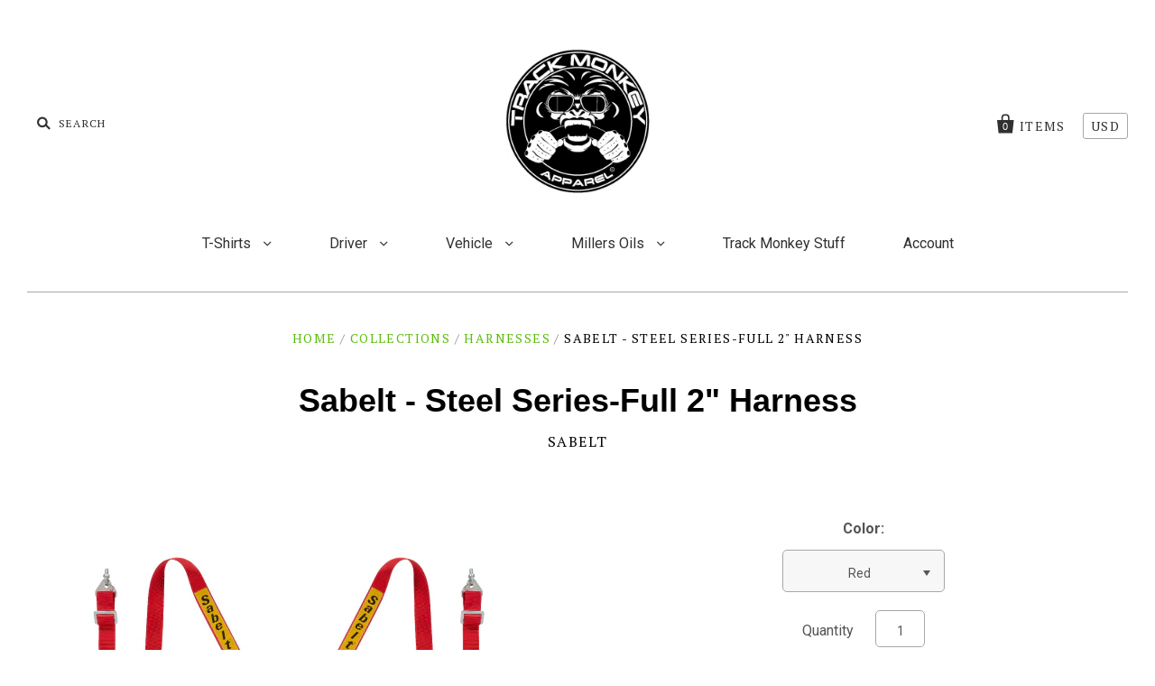

--- FILE ---
content_type: text/html; charset=utf-8
request_url: https://www.trackmonkeyapparel.com/products/sabelt-steel-series-full-2-harness
body_size: 24421
content:
<!doctype html>
<!--[if IE 7]><html class="no-js ie7 lt-ie8 lt-ie9 lt-ie10" lang="en"> <![endif]-->
<!--[if IE 8]><html class="no-js ie8 lt-ie9 lt-ie10" lang="en"> <![endif]-->
<!--[if IE 9]><html class="no-js ie9 lt-ie10"> <![endif]-->
<!--[if (gt IE 9)|!(IE)]><!--> <html class="no-js"> <!--<![endif]-->
<head>

  <meta charset="utf-8">
  <meta http-equiv="X-UA-Compatible" content="IE=edge,chrome=1">

  <title>
    Sabelt - Steel Series-Full 2&quot; Harness

    

    

    
      &ndash; Track Monkey Apparel®
    
  </title>

  
    <meta name="description" content="The Steel Series Full 2&quot; harness is Sabelt&#39;s entry-level harness providing the same level of quality and reliability for which Sabelt is known." />
  

  
    <link rel="shortcut icon" href="//www.trackmonkeyapparel.com/cdn/shop/files/Favicon2_32x32.png?v=1613679872" type="image/png" />
  

  <link rel="canonical" href="https://www.trackmonkeyapparel.com/products/sabelt-steel-series-full-2-harness" />
  <meta name="viewport" content="width=device-width" />

  <script>window.performance && window.performance.mark && window.performance.mark('shopify.content_for_header.start');</script><meta name="facebook-domain-verification" content="65kak7wsk9d8wq6a11r1cpwwnev6g8">
<meta name="facebook-domain-verification" content="jaowlqu3zz32g7wkl02h9sgs0xjpea">
<meta id="shopify-digital-wallet" name="shopify-digital-wallet" content="/10208815/digital_wallets/dialog">
<meta name="shopify-checkout-api-token" content="2a2ba841ff3a4fc3383ac4f9c04bfa9d">
<link rel="alternate" type="application/json+oembed" href="https://www.trackmonkeyapparel.com/products/sabelt-steel-series-full-2-harness.oembed">
<script async="async" src="/checkouts/internal/preloads.js?locale=en-US"></script>
<link rel="preconnect" href="https://shop.app" crossorigin="anonymous">
<script async="async" src="https://shop.app/checkouts/internal/preloads.js?locale=en-US&shop_id=10208815" crossorigin="anonymous"></script>
<script id="apple-pay-shop-capabilities" type="application/json">{"shopId":10208815,"countryCode":"US","currencyCode":"USD","merchantCapabilities":["supports3DS"],"merchantId":"gid:\/\/shopify\/Shop\/10208815","merchantName":"Track Monkey Apparel®","requiredBillingContactFields":["postalAddress","email"],"requiredShippingContactFields":["postalAddress","email"],"shippingType":"shipping","supportedNetworks":["visa","masterCard","amex","discover","elo","jcb"],"total":{"type":"pending","label":"Track Monkey Apparel®","amount":"1.00"},"shopifyPaymentsEnabled":true,"supportsSubscriptions":true}</script>
<script id="shopify-features" type="application/json">{"accessToken":"2a2ba841ff3a4fc3383ac4f9c04bfa9d","betas":["rich-media-storefront-analytics"],"domain":"www.trackmonkeyapparel.com","predictiveSearch":true,"shopId":10208815,"locale":"en"}</script>
<script>var Shopify = Shopify || {};
Shopify.shop = "veritas-teez.myshopify.com";
Shopify.locale = "en";
Shopify.currency = {"active":"USD","rate":"1.0"};
Shopify.country = "US";
Shopify.theme = {"name":"Pacific with Coozie","id":32021315665,"schema_name":"Pacific","schema_version":"2.2.1","theme_store_id":705,"role":"main"};
Shopify.theme.handle = "null";
Shopify.theme.style = {"id":null,"handle":null};
Shopify.cdnHost = "www.trackmonkeyapparel.com/cdn";
Shopify.routes = Shopify.routes || {};
Shopify.routes.root = "/";</script>
<script type="module">!function(o){(o.Shopify=o.Shopify||{}).modules=!0}(window);</script>
<script>!function(o){function n(){var o=[];function n(){o.push(Array.prototype.slice.apply(arguments))}return n.q=o,n}var t=o.Shopify=o.Shopify||{};t.loadFeatures=n(),t.autoloadFeatures=n()}(window);</script>
<script>
  window.ShopifyPay = window.ShopifyPay || {};
  window.ShopifyPay.apiHost = "shop.app\/pay";
  window.ShopifyPay.redirectState = null;
</script>
<script id="shop-js-analytics" type="application/json">{"pageType":"product"}</script>
<script defer="defer" async type="module" src="//www.trackmonkeyapparel.com/cdn/shopifycloud/shop-js/modules/v2/client.init-shop-cart-sync_BdyHc3Nr.en.esm.js"></script>
<script defer="defer" async type="module" src="//www.trackmonkeyapparel.com/cdn/shopifycloud/shop-js/modules/v2/chunk.common_Daul8nwZ.esm.js"></script>
<script type="module">
  await import("//www.trackmonkeyapparel.com/cdn/shopifycloud/shop-js/modules/v2/client.init-shop-cart-sync_BdyHc3Nr.en.esm.js");
await import("//www.trackmonkeyapparel.com/cdn/shopifycloud/shop-js/modules/v2/chunk.common_Daul8nwZ.esm.js");

  window.Shopify.SignInWithShop?.initShopCartSync?.({"fedCMEnabled":true,"windoidEnabled":true});

</script>
<script>
  window.Shopify = window.Shopify || {};
  if (!window.Shopify.featureAssets) window.Shopify.featureAssets = {};
  window.Shopify.featureAssets['shop-js'] = {"shop-cart-sync":["modules/v2/client.shop-cart-sync_QYOiDySF.en.esm.js","modules/v2/chunk.common_Daul8nwZ.esm.js"],"init-fed-cm":["modules/v2/client.init-fed-cm_DchLp9rc.en.esm.js","modules/v2/chunk.common_Daul8nwZ.esm.js"],"shop-button":["modules/v2/client.shop-button_OV7bAJc5.en.esm.js","modules/v2/chunk.common_Daul8nwZ.esm.js"],"init-windoid":["modules/v2/client.init-windoid_DwxFKQ8e.en.esm.js","modules/v2/chunk.common_Daul8nwZ.esm.js"],"shop-cash-offers":["modules/v2/client.shop-cash-offers_DWtL6Bq3.en.esm.js","modules/v2/chunk.common_Daul8nwZ.esm.js","modules/v2/chunk.modal_CQq8HTM6.esm.js"],"shop-toast-manager":["modules/v2/client.shop-toast-manager_CX9r1SjA.en.esm.js","modules/v2/chunk.common_Daul8nwZ.esm.js"],"init-shop-email-lookup-coordinator":["modules/v2/client.init-shop-email-lookup-coordinator_UhKnw74l.en.esm.js","modules/v2/chunk.common_Daul8nwZ.esm.js"],"pay-button":["modules/v2/client.pay-button_DzxNnLDY.en.esm.js","modules/v2/chunk.common_Daul8nwZ.esm.js"],"avatar":["modules/v2/client.avatar_BTnouDA3.en.esm.js"],"init-shop-cart-sync":["modules/v2/client.init-shop-cart-sync_BdyHc3Nr.en.esm.js","modules/v2/chunk.common_Daul8nwZ.esm.js"],"shop-login-button":["modules/v2/client.shop-login-button_D8B466_1.en.esm.js","modules/v2/chunk.common_Daul8nwZ.esm.js","modules/v2/chunk.modal_CQq8HTM6.esm.js"],"init-customer-accounts-sign-up":["modules/v2/client.init-customer-accounts-sign-up_C8fpPm4i.en.esm.js","modules/v2/client.shop-login-button_D8B466_1.en.esm.js","modules/v2/chunk.common_Daul8nwZ.esm.js","modules/v2/chunk.modal_CQq8HTM6.esm.js"],"init-shop-for-new-customer-accounts":["modules/v2/client.init-shop-for-new-customer-accounts_CVTO0Ztu.en.esm.js","modules/v2/client.shop-login-button_D8B466_1.en.esm.js","modules/v2/chunk.common_Daul8nwZ.esm.js","modules/v2/chunk.modal_CQq8HTM6.esm.js"],"init-customer-accounts":["modules/v2/client.init-customer-accounts_dRgKMfrE.en.esm.js","modules/v2/client.shop-login-button_D8B466_1.en.esm.js","modules/v2/chunk.common_Daul8nwZ.esm.js","modules/v2/chunk.modal_CQq8HTM6.esm.js"],"shop-follow-button":["modules/v2/client.shop-follow-button_CkZpjEct.en.esm.js","modules/v2/chunk.common_Daul8nwZ.esm.js","modules/v2/chunk.modal_CQq8HTM6.esm.js"],"lead-capture":["modules/v2/client.lead-capture_BntHBhfp.en.esm.js","modules/v2/chunk.common_Daul8nwZ.esm.js","modules/v2/chunk.modal_CQq8HTM6.esm.js"],"checkout-modal":["modules/v2/client.checkout-modal_CfxcYbTm.en.esm.js","modules/v2/chunk.common_Daul8nwZ.esm.js","modules/v2/chunk.modal_CQq8HTM6.esm.js"],"shop-login":["modules/v2/client.shop-login_Da4GZ2H6.en.esm.js","modules/v2/chunk.common_Daul8nwZ.esm.js","modules/v2/chunk.modal_CQq8HTM6.esm.js"],"payment-terms":["modules/v2/client.payment-terms_MV4M3zvL.en.esm.js","modules/v2/chunk.common_Daul8nwZ.esm.js","modules/v2/chunk.modal_CQq8HTM6.esm.js"]};
</script>
<script id="__st">var __st={"a":10208815,"offset":-18000,"reqid":"284b3b6b-a0bc-4c52-98f0-2eee6a38cf82-1768986229","pageurl":"www.trackmonkeyapparel.com\/products\/sabelt-steel-series-full-2-harness","u":"1beb0a86e796","p":"product","rtyp":"product","rid":228350492678};</script>
<script>window.ShopifyPaypalV4VisibilityTracking = true;</script>
<script id="captcha-bootstrap">!function(){'use strict';const t='contact',e='account',n='new_comment',o=[[t,t],['blogs',n],['comments',n],[t,'customer']],c=[[e,'customer_login'],[e,'guest_login'],[e,'recover_customer_password'],[e,'create_customer']],r=t=>t.map((([t,e])=>`form[action*='/${t}']:not([data-nocaptcha='true']) input[name='form_type'][value='${e}']`)).join(','),a=t=>()=>t?[...document.querySelectorAll(t)].map((t=>t.form)):[];function s(){const t=[...o],e=r(t);return a(e)}const i='password',u='form_key',d=['recaptcha-v3-token','g-recaptcha-response','h-captcha-response',i],f=()=>{try{return window.sessionStorage}catch{return}},m='__shopify_v',_=t=>t.elements[u];function p(t,e,n=!1){try{const o=window.sessionStorage,c=JSON.parse(o.getItem(e)),{data:r}=function(t){const{data:e,action:n}=t;return t[m]||n?{data:e,action:n}:{data:t,action:n}}(c);for(const[e,n]of Object.entries(r))t.elements[e]&&(t.elements[e].value=n);n&&o.removeItem(e)}catch(o){console.error('form repopulation failed',{error:o})}}const l='form_type',E='cptcha';function T(t){t.dataset[E]=!0}const w=window,h=w.document,L='Shopify',v='ce_forms',y='captcha';let A=!1;((t,e)=>{const n=(g='f06e6c50-85a8-45c8-87d0-21a2b65856fe',I='https://cdn.shopify.com/shopifycloud/storefront-forms-hcaptcha/ce_storefront_forms_captcha_hcaptcha.v1.5.2.iife.js',D={infoText:'Protected by hCaptcha',privacyText:'Privacy',termsText:'Terms'},(t,e,n)=>{const o=w[L][v],c=o.bindForm;if(c)return c(t,g,e,D).then(n);var r;o.q.push([[t,g,e,D],n]),r=I,A||(h.body.append(Object.assign(h.createElement('script'),{id:'captcha-provider',async:!0,src:r})),A=!0)});var g,I,D;w[L]=w[L]||{},w[L][v]=w[L][v]||{},w[L][v].q=[],w[L][y]=w[L][y]||{},w[L][y].protect=function(t,e){n(t,void 0,e),T(t)},Object.freeze(w[L][y]),function(t,e,n,w,h,L){const[v,y,A,g]=function(t,e,n){const i=e?o:[],u=t?c:[],d=[...i,...u],f=r(d),m=r(i),_=r(d.filter((([t,e])=>n.includes(e))));return[a(f),a(m),a(_),s()]}(w,h,L),I=t=>{const e=t.target;return e instanceof HTMLFormElement?e:e&&e.form},D=t=>v().includes(t);t.addEventListener('submit',(t=>{const e=I(t);if(!e)return;const n=D(e)&&!e.dataset.hcaptchaBound&&!e.dataset.recaptchaBound,o=_(e),c=g().includes(e)&&(!o||!o.value);(n||c)&&t.preventDefault(),c&&!n&&(function(t){try{if(!f())return;!function(t){const e=f();if(!e)return;const n=_(t);if(!n)return;const o=n.value;o&&e.removeItem(o)}(t);const e=Array.from(Array(32),(()=>Math.random().toString(36)[2])).join('');!function(t,e){_(t)||t.append(Object.assign(document.createElement('input'),{type:'hidden',name:u})),t.elements[u].value=e}(t,e),function(t,e){const n=f();if(!n)return;const o=[...t.querySelectorAll(`input[type='${i}']`)].map((({name:t})=>t)),c=[...d,...o],r={};for(const[a,s]of new FormData(t).entries())c.includes(a)||(r[a]=s);n.setItem(e,JSON.stringify({[m]:1,action:t.action,data:r}))}(t,e)}catch(e){console.error('failed to persist form',e)}}(e),e.submit())}));const S=(t,e)=>{t&&!t.dataset[E]&&(n(t,e.some((e=>e===t))),T(t))};for(const o of['focusin','change'])t.addEventListener(o,(t=>{const e=I(t);D(e)&&S(e,y())}));const B=e.get('form_key'),M=e.get(l),P=B&&M;t.addEventListener('DOMContentLoaded',(()=>{const t=y();if(P)for(const e of t)e.elements[l].value===M&&p(e,B);[...new Set([...A(),...v().filter((t=>'true'===t.dataset.shopifyCaptcha))])].forEach((e=>S(e,t)))}))}(h,new URLSearchParams(w.location.search),n,t,e,['guest_login'])})(!0,!0)}();</script>
<script integrity="sha256-4kQ18oKyAcykRKYeNunJcIwy7WH5gtpwJnB7kiuLZ1E=" data-source-attribution="shopify.loadfeatures" defer="defer" src="//www.trackmonkeyapparel.com/cdn/shopifycloud/storefront/assets/storefront/load_feature-a0a9edcb.js" crossorigin="anonymous"></script>
<script crossorigin="anonymous" defer="defer" src="//www.trackmonkeyapparel.com/cdn/shopifycloud/storefront/assets/shopify_pay/storefront-65b4c6d7.js?v=20250812"></script>
<script data-source-attribution="shopify.dynamic_checkout.dynamic.init">var Shopify=Shopify||{};Shopify.PaymentButton=Shopify.PaymentButton||{isStorefrontPortableWallets:!0,init:function(){window.Shopify.PaymentButton.init=function(){};var t=document.createElement("script");t.src="https://www.trackmonkeyapparel.com/cdn/shopifycloud/portable-wallets/latest/portable-wallets.en.js",t.type="module",document.head.appendChild(t)}};
</script>
<script data-source-attribution="shopify.dynamic_checkout.buyer_consent">
  function portableWalletsHideBuyerConsent(e){var t=document.getElementById("shopify-buyer-consent"),n=document.getElementById("shopify-subscription-policy-button");t&&n&&(t.classList.add("hidden"),t.setAttribute("aria-hidden","true"),n.removeEventListener("click",e))}function portableWalletsShowBuyerConsent(e){var t=document.getElementById("shopify-buyer-consent"),n=document.getElementById("shopify-subscription-policy-button");t&&n&&(t.classList.remove("hidden"),t.removeAttribute("aria-hidden"),n.addEventListener("click",e))}window.Shopify?.PaymentButton&&(window.Shopify.PaymentButton.hideBuyerConsent=portableWalletsHideBuyerConsent,window.Shopify.PaymentButton.showBuyerConsent=portableWalletsShowBuyerConsent);
</script>
<script data-source-attribution="shopify.dynamic_checkout.cart.bootstrap">document.addEventListener("DOMContentLoaded",(function(){function t(){return document.querySelector("shopify-accelerated-checkout-cart, shopify-accelerated-checkout")}if(t())Shopify.PaymentButton.init();else{new MutationObserver((function(e,n){t()&&(Shopify.PaymentButton.init(),n.disconnect())})).observe(document.body,{childList:!0,subtree:!0})}}));
</script>
<link id="shopify-accelerated-checkout-styles" rel="stylesheet" media="screen" href="https://www.trackmonkeyapparel.com/cdn/shopifycloud/portable-wallets/latest/accelerated-checkout-backwards-compat.css" crossorigin="anonymous">
<style id="shopify-accelerated-checkout-cart">
        #shopify-buyer-consent {
  margin-top: 1em;
  display: inline-block;
  width: 100%;
}

#shopify-buyer-consent.hidden {
  display: none;
}

#shopify-subscription-policy-button {
  background: none;
  border: none;
  padding: 0;
  text-decoration: underline;
  font-size: inherit;
  cursor: pointer;
}

#shopify-subscription-policy-button::before {
  box-shadow: none;
}

      </style>

<script>window.performance && window.performance.mark && window.performance.mark('shopify.content_for_header.end');</script>

  

<meta property="og:site_name" content="Track Monkey Apparel®" />
<meta property="og:url" content="https://www.trackmonkeyapparel.com/products/sabelt-steel-series-full-2-harness" />
<meta property="og:title" content="Sabelt - Steel Series-Full 2&quot; Harness" />

  <meta property="og:description" content="The Steel Series Full 2&quot; harness is Sabelt&#39;s entry-level harness providing the same level of quality and reliability for which Sabelt is known." />


  <meta property="og:type" content="product">
  
    <meta property="og:image" content="http://www.trackmonkeyapparel.com/cdn/shop/products/Steel-Series-Blue_grande.jpg?v=1553218162" />
    <meta property="og:image:secure_url" content="https://www.trackmonkeyapparel.com/cdn/shop/products/Steel-Series-Blue_grande.jpg?v=1553218162" />
  
    <meta property="og:image" content="http://www.trackmonkeyapparel.com/cdn/shop/products/Steel-Series-Black_grande.jpg?v=1553218162" />
    <meta property="og:image:secure_url" content="https://www.trackmonkeyapparel.com/cdn/shop/products/Steel-Series-Black_grande.jpg?v=1553218162" />
  
    <meta property="og:image" content="http://www.trackmonkeyapparel.com/cdn/shop/products/Steel-Series-Red_grande.jpg?v=1553218162" />
    <meta property="og:image:secure_url" content="https://www.trackmonkeyapparel.com/cdn/shop/products/Steel-Series-Red_grande.jpg?v=1553218162" />
  
    <meta property="og:image" content="http://www.trackmonkeyapparel.com/cdn/shop/products/Silver-Enduro-Buckle_529ab93e-c3fb-46ec-8840-62671d86df67_grande.jpg?v=1553218162" />
    <meta property="og:image:secure_url" content="https://www.trackmonkeyapparel.com/cdn/shop/products/Silver-Enduro-Buckle_529ab93e-c3fb-46ec-8840-62671d86df67_grande.jpg?v=1553218162" />
  
  <meta property="og:price:amount" content="285.00">
  <meta property="og:price:currency" content="USD">




<meta name="twitter:card" content="summary">


  <meta name="twitter:site" content="@trackmnkyapprl">



  <meta property="twitter:description" content="The Steel Series Full 2&quot; harness is Sabelt&#39;s entry-level harness providing the same level of quality and reliability for which Sabelt is known." />


<meta name="twitter:url" content="https://www.trackmonkeyapparel.com/products/sabelt-steel-series-full-2-harness">


  <meta name="twitter:title" content="Sabelt - Steel Series-Full 2" Harness">
  <meta name="twitter:image" content="http://www.trackmonkeyapparel.com/cdn/shop/products/Steel-Series-Blue_grande.jpg?v=1553218162">



  <!-- Theme CSS -->
  <link href="//www.trackmonkeyapparel.com/cdn/shop/t/20/assets/theme.scss.css?v=43841221768409385821674765950" rel="stylesheet" type="text/css" media="all" />

  <!-- Third Party JS Libraries -->
  <script src="//www.trackmonkeyapparel.com/cdn/shop/t/20/assets/modernizr-2.8.2.min.js?v=183020859231120956941525735108" type="text/javascript"></script>

  <!-- Add media query support to IE8 -->
  <!--[if lt IE 9]>
  <script src="//www.trackmonkeyapparel.com/cdn/shop/t/20/assets/respond.min.js?v=52248677837542619231525735109"></script>
  <link href="//www.trackmonkeyapparel.com/cdn/shop/t/20/assets/respond-proxy.html" id="respond-proxy" rel="respond-proxy" />
  
  <link href="//www.trackmonkeyapparel.com/search?q=9b918d718e0c112afd5b53aa448c009b" id="respond-redirect" rel="respond-redirect" />
  <script src="//www.trackmonkeyapparel.com/search?q=9b918d718e0c112afd5b53aa448c009b" type="text/javascript"></script>
  <![endif]-->

  <!-- Theme object -->
  <script>

  window.Shop = {};

  Shop.version = "2.2.1";

  Shop.currency = "USD";
  Shop.moneyFormat = "$ {{amount}}";
  Shop.moneyFormatCurrency = "$ {{amount}} USD";
  Shop.cartQuantityError = {
    title: "Not available",
    message: "You can only have ** quantity ** ** title ** in your cart.",
    button: "Okay",
  };

  

  

  

  
    /*
      Override the default Shop.moneyFormat for recalculating
      prices on the product and cart templates.
    */
    Shop.currencySwitcher = true;
    Shop.moneyFormat = "$ {{amount}} USD";
    Shop.currencySwitcherFormat = "money_with_currency_format";
    Shop.defaultCurrency = Shop.currency;
  

</script>


<link href="https://monorail-edge.shopifysvc.com" rel="dns-prefetch">
<script>(function(){if ("sendBeacon" in navigator && "performance" in window) {try {var session_token_from_headers = performance.getEntriesByType('navigation')[0].serverTiming.find(x => x.name == '_s').description;} catch {var session_token_from_headers = undefined;}var session_cookie_matches = document.cookie.match(/_shopify_s=([^;]*)/);var session_token_from_cookie = session_cookie_matches && session_cookie_matches.length === 2 ? session_cookie_matches[1] : "";var session_token = session_token_from_headers || session_token_from_cookie || "";function handle_abandonment_event(e) {var entries = performance.getEntries().filter(function(entry) {return /monorail-edge.shopifysvc.com/.test(entry.name);});if (!window.abandonment_tracked && entries.length === 0) {window.abandonment_tracked = true;var currentMs = Date.now();var navigation_start = performance.timing.navigationStart;var payload = {shop_id: 10208815,url: window.location.href,navigation_start,duration: currentMs - navigation_start,session_token,page_type: "product"};window.navigator.sendBeacon("https://monorail-edge.shopifysvc.com/v1/produce", JSON.stringify({schema_id: "online_store_buyer_site_abandonment/1.1",payload: payload,metadata: {event_created_at_ms: currentMs,event_sent_at_ms: currentMs}}));}}window.addEventListener('pagehide', handle_abandonment_event);}}());</script>
<script id="web-pixels-manager-setup">(function e(e,d,r,n,o){if(void 0===o&&(o={}),!Boolean(null===(a=null===(i=window.Shopify)||void 0===i?void 0:i.analytics)||void 0===a?void 0:a.replayQueue)){var i,a;window.Shopify=window.Shopify||{};var t=window.Shopify;t.analytics=t.analytics||{};var s=t.analytics;s.replayQueue=[],s.publish=function(e,d,r){return s.replayQueue.push([e,d,r]),!0};try{self.performance.mark("wpm:start")}catch(e){}var l=function(){var e={modern:/Edge?\/(1{2}[4-9]|1[2-9]\d|[2-9]\d{2}|\d{4,})\.\d+(\.\d+|)|Firefox\/(1{2}[4-9]|1[2-9]\d|[2-9]\d{2}|\d{4,})\.\d+(\.\d+|)|Chrom(ium|e)\/(9{2}|\d{3,})\.\d+(\.\d+|)|(Maci|X1{2}).+ Version\/(15\.\d+|(1[6-9]|[2-9]\d|\d{3,})\.\d+)([,.]\d+|)( \(\w+\)|)( Mobile\/\w+|) Safari\/|Chrome.+OPR\/(9{2}|\d{3,})\.\d+\.\d+|(CPU[ +]OS|iPhone[ +]OS|CPU[ +]iPhone|CPU IPhone OS|CPU iPad OS)[ +]+(15[._]\d+|(1[6-9]|[2-9]\d|\d{3,})[._]\d+)([._]\d+|)|Android:?[ /-](13[3-9]|1[4-9]\d|[2-9]\d{2}|\d{4,})(\.\d+|)(\.\d+|)|Android.+Firefox\/(13[5-9]|1[4-9]\d|[2-9]\d{2}|\d{4,})\.\d+(\.\d+|)|Android.+Chrom(ium|e)\/(13[3-9]|1[4-9]\d|[2-9]\d{2}|\d{4,})\.\d+(\.\d+|)|SamsungBrowser\/([2-9]\d|\d{3,})\.\d+/,legacy:/Edge?\/(1[6-9]|[2-9]\d|\d{3,})\.\d+(\.\d+|)|Firefox\/(5[4-9]|[6-9]\d|\d{3,})\.\d+(\.\d+|)|Chrom(ium|e)\/(5[1-9]|[6-9]\d|\d{3,})\.\d+(\.\d+|)([\d.]+$|.*Safari\/(?![\d.]+ Edge\/[\d.]+$))|(Maci|X1{2}).+ Version\/(10\.\d+|(1[1-9]|[2-9]\d|\d{3,})\.\d+)([,.]\d+|)( \(\w+\)|)( Mobile\/\w+|) Safari\/|Chrome.+OPR\/(3[89]|[4-9]\d|\d{3,})\.\d+\.\d+|(CPU[ +]OS|iPhone[ +]OS|CPU[ +]iPhone|CPU IPhone OS|CPU iPad OS)[ +]+(10[._]\d+|(1[1-9]|[2-9]\d|\d{3,})[._]\d+)([._]\d+|)|Android:?[ /-](13[3-9]|1[4-9]\d|[2-9]\d{2}|\d{4,})(\.\d+|)(\.\d+|)|Mobile Safari.+OPR\/([89]\d|\d{3,})\.\d+\.\d+|Android.+Firefox\/(13[5-9]|1[4-9]\d|[2-9]\d{2}|\d{4,})\.\d+(\.\d+|)|Android.+Chrom(ium|e)\/(13[3-9]|1[4-9]\d|[2-9]\d{2}|\d{4,})\.\d+(\.\d+|)|Android.+(UC? ?Browser|UCWEB|U3)[ /]?(15\.([5-9]|\d{2,})|(1[6-9]|[2-9]\d|\d{3,})\.\d+)\.\d+|SamsungBrowser\/(5\.\d+|([6-9]|\d{2,})\.\d+)|Android.+MQ{2}Browser\/(14(\.(9|\d{2,})|)|(1[5-9]|[2-9]\d|\d{3,})(\.\d+|))(\.\d+|)|K[Aa][Ii]OS\/(3\.\d+|([4-9]|\d{2,})\.\d+)(\.\d+|)/},d=e.modern,r=e.legacy,n=navigator.userAgent;return n.match(d)?"modern":n.match(r)?"legacy":"unknown"}(),u="modern"===l?"modern":"legacy",c=(null!=n?n:{modern:"",legacy:""})[u],f=function(e){return[e.baseUrl,"/wpm","/b",e.hashVersion,"modern"===e.buildTarget?"m":"l",".js"].join("")}({baseUrl:d,hashVersion:r,buildTarget:u}),m=function(e){var d=e.version,r=e.bundleTarget,n=e.surface,o=e.pageUrl,i=e.monorailEndpoint;return{emit:function(e){var a=e.status,t=e.errorMsg,s=(new Date).getTime(),l=JSON.stringify({metadata:{event_sent_at_ms:s},events:[{schema_id:"web_pixels_manager_load/3.1",payload:{version:d,bundle_target:r,page_url:o,status:a,surface:n,error_msg:t},metadata:{event_created_at_ms:s}}]});if(!i)return console&&console.warn&&console.warn("[Web Pixels Manager] No Monorail endpoint provided, skipping logging."),!1;try{return self.navigator.sendBeacon.bind(self.navigator)(i,l)}catch(e){}var u=new XMLHttpRequest;try{return u.open("POST",i,!0),u.setRequestHeader("Content-Type","text/plain"),u.send(l),!0}catch(e){return console&&console.warn&&console.warn("[Web Pixels Manager] Got an unhandled error while logging to Monorail."),!1}}}}({version:r,bundleTarget:l,surface:e.surface,pageUrl:self.location.href,monorailEndpoint:e.monorailEndpoint});try{o.browserTarget=l,function(e){var d=e.src,r=e.async,n=void 0===r||r,o=e.onload,i=e.onerror,a=e.sri,t=e.scriptDataAttributes,s=void 0===t?{}:t,l=document.createElement("script"),u=document.querySelector("head"),c=document.querySelector("body");if(l.async=n,l.src=d,a&&(l.integrity=a,l.crossOrigin="anonymous"),s)for(var f in s)if(Object.prototype.hasOwnProperty.call(s,f))try{l.dataset[f]=s[f]}catch(e){}if(o&&l.addEventListener("load",o),i&&l.addEventListener("error",i),u)u.appendChild(l);else{if(!c)throw new Error("Did not find a head or body element to append the script");c.appendChild(l)}}({src:f,async:!0,onload:function(){if(!function(){var e,d;return Boolean(null===(d=null===(e=window.Shopify)||void 0===e?void 0:e.analytics)||void 0===d?void 0:d.initialized)}()){var d=window.webPixelsManager.init(e)||void 0;if(d){var r=window.Shopify.analytics;r.replayQueue.forEach((function(e){var r=e[0],n=e[1],o=e[2];d.publishCustomEvent(r,n,o)})),r.replayQueue=[],r.publish=d.publishCustomEvent,r.visitor=d.visitor,r.initialized=!0}}},onerror:function(){return m.emit({status:"failed",errorMsg:"".concat(f," has failed to load")})},sri:function(e){var d=/^sha384-[A-Za-z0-9+/=]+$/;return"string"==typeof e&&d.test(e)}(c)?c:"",scriptDataAttributes:o}),m.emit({status:"loading"})}catch(e){m.emit({status:"failed",errorMsg:(null==e?void 0:e.message)||"Unknown error"})}}})({shopId: 10208815,storefrontBaseUrl: "https://www.trackmonkeyapparel.com",extensionsBaseUrl: "https://extensions.shopifycdn.com/cdn/shopifycloud/web-pixels-manager",monorailEndpoint: "https://monorail-edge.shopifysvc.com/unstable/produce_batch",surface: "storefront-renderer",enabledBetaFlags: ["2dca8a86"],webPixelsConfigList: [{"id":"56164433","eventPayloadVersion":"v1","runtimeContext":"LAX","scriptVersion":"1","type":"CUSTOM","privacyPurposes":["MARKETING"],"name":"Meta pixel (migrated)"},{"id":"shopify-app-pixel","configuration":"{}","eventPayloadVersion":"v1","runtimeContext":"STRICT","scriptVersion":"0450","apiClientId":"shopify-pixel","type":"APP","privacyPurposes":["ANALYTICS","MARKETING"]},{"id":"shopify-custom-pixel","eventPayloadVersion":"v1","runtimeContext":"LAX","scriptVersion":"0450","apiClientId":"shopify-pixel","type":"CUSTOM","privacyPurposes":["ANALYTICS","MARKETING"]}],isMerchantRequest: false,initData: {"shop":{"name":"Track Monkey Apparel®","paymentSettings":{"currencyCode":"USD"},"myshopifyDomain":"veritas-teez.myshopify.com","countryCode":"US","storefrontUrl":"https:\/\/www.trackmonkeyapparel.com"},"customer":null,"cart":null,"checkout":null,"productVariants":[{"price":{"amount":285.0,"currencyCode":"USD"},"product":{"title":"Sabelt - Steel Series-Full 2\" Harness","vendor":"Sabelt","id":"228350492678","untranslatedTitle":"Sabelt - Steel Series-Full 2\" Harness","url":"\/products\/sabelt-steel-series-full-2-harness","type":"Harness"},"id":"1371001028614","image":{"src":"\/\/www.trackmonkeyapparel.com\/cdn\/shop\/products\/Steel-Series-Red.jpg?v=1553218162"},"sku":"","title":"Red","untranslatedTitle":"Red"},{"price":{"amount":285.0,"currencyCode":"USD"},"product":{"title":"Sabelt - Steel Series-Full 2\" Harness","vendor":"Sabelt","id":"228350492678","untranslatedTitle":"Sabelt - Steel Series-Full 2\" Harness","url":"\/products\/sabelt-steel-series-full-2-harness","type":"Harness"},"id":"1371001061382","image":{"src":"\/\/www.trackmonkeyapparel.com\/cdn\/shop\/products\/Steel-Series-Black.jpg?v=1553218162"},"sku":"","title":"Black","untranslatedTitle":"Black"},{"price":{"amount":285.0,"currencyCode":"USD"},"product":{"title":"Sabelt - Steel Series-Full 2\" Harness","vendor":"Sabelt","id":"228350492678","untranslatedTitle":"Sabelt - Steel Series-Full 2\" Harness","url":"\/products\/sabelt-steel-series-full-2-harness","type":"Harness"},"id":"1371001126918","image":{"src":"\/\/www.trackmonkeyapparel.com\/cdn\/shop\/products\/Steel-Series-Blue.jpg?v=1553218162"},"sku":"","title":"Blue","untranslatedTitle":"Blue"}],"purchasingCompany":null},},"https://www.trackmonkeyapparel.com/cdn","fcfee988w5aeb613cpc8e4bc33m6693e112",{"modern":"","legacy":""},{"shopId":"10208815","storefrontBaseUrl":"https:\/\/www.trackmonkeyapparel.com","extensionBaseUrl":"https:\/\/extensions.shopifycdn.com\/cdn\/shopifycloud\/web-pixels-manager","surface":"storefront-renderer","enabledBetaFlags":"[\"2dca8a86\"]","isMerchantRequest":"false","hashVersion":"fcfee988w5aeb613cpc8e4bc33m6693e112","publish":"custom","events":"[[\"page_viewed\",{}],[\"product_viewed\",{\"productVariant\":{\"price\":{\"amount\":285.0,\"currencyCode\":\"USD\"},\"product\":{\"title\":\"Sabelt - Steel Series-Full 2\\\" Harness\",\"vendor\":\"Sabelt\",\"id\":\"228350492678\",\"untranslatedTitle\":\"Sabelt - Steel Series-Full 2\\\" Harness\",\"url\":\"\/products\/sabelt-steel-series-full-2-harness\",\"type\":\"Harness\"},\"id\":\"1371001028614\",\"image\":{\"src\":\"\/\/www.trackmonkeyapparel.com\/cdn\/shop\/products\/Steel-Series-Red.jpg?v=1553218162\"},\"sku\":\"\",\"title\":\"Red\",\"untranslatedTitle\":\"Red\"}}]]"});</script><script>
  window.ShopifyAnalytics = window.ShopifyAnalytics || {};
  window.ShopifyAnalytics.meta = window.ShopifyAnalytics.meta || {};
  window.ShopifyAnalytics.meta.currency = 'USD';
  var meta = {"product":{"id":228350492678,"gid":"gid:\/\/shopify\/Product\/228350492678","vendor":"Sabelt","type":"Harness","handle":"sabelt-steel-series-full-2-harness","variants":[{"id":1371001028614,"price":28500,"name":"Sabelt - Steel Series-Full 2\" Harness - Red","public_title":"Red","sku":""},{"id":1371001061382,"price":28500,"name":"Sabelt - Steel Series-Full 2\" Harness - Black","public_title":"Black","sku":""},{"id":1371001126918,"price":28500,"name":"Sabelt - Steel Series-Full 2\" Harness - Blue","public_title":"Blue","sku":""}],"remote":false},"page":{"pageType":"product","resourceType":"product","resourceId":228350492678,"requestId":"284b3b6b-a0bc-4c52-98f0-2eee6a38cf82-1768986229"}};
  for (var attr in meta) {
    window.ShopifyAnalytics.meta[attr] = meta[attr];
  }
</script>
<script class="analytics">
  (function () {
    var customDocumentWrite = function(content) {
      var jquery = null;

      if (window.jQuery) {
        jquery = window.jQuery;
      } else if (window.Checkout && window.Checkout.$) {
        jquery = window.Checkout.$;
      }

      if (jquery) {
        jquery('body').append(content);
      }
    };

    var hasLoggedConversion = function(token) {
      if (token) {
        return document.cookie.indexOf('loggedConversion=' + token) !== -1;
      }
      return false;
    }

    var setCookieIfConversion = function(token) {
      if (token) {
        var twoMonthsFromNow = new Date(Date.now());
        twoMonthsFromNow.setMonth(twoMonthsFromNow.getMonth() + 2);

        document.cookie = 'loggedConversion=' + token + '; expires=' + twoMonthsFromNow;
      }
    }

    var trekkie = window.ShopifyAnalytics.lib = window.trekkie = window.trekkie || [];
    if (trekkie.integrations) {
      return;
    }
    trekkie.methods = [
      'identify',
      'page',
      'ready',
      'track',
      'trackForm',
      'trackLink'
    ];
    trekkie.factory = function(method) {
      return function() {
        var args = Array.prototype.slice.call(arguments);
        args.unshift(method);
        trekkie.push(args);
        return trekkie;
      };
    };
    for (var i = 0; i < trekkie.methods.length; i++) {
      var key = trekkie.methods[i];
      trekkie[key] = trekkie.factory(key);
    }
    trekkie.load = function(config) {
      trekkie.config = config || {};
      trekkie.config.initialDocumentCookie = document.cookie;
      var first = document.getElementsByTagName('script')[0];
      var script = document.createElement('script');
      script.type = 'text/javascript';
      script.onerror = function(e) {
        var scriptFallback = document.createElement('script');
        scriptFallback.type = 'text/javascript';
        scriptFallback.onerror = function(error) {
                var Monorail = {
      produce: function produce(monorailDomain, schemaId, payload) {
        var currentMs = new Date().getTime();
        var event = {
          schema_id: schemaId,
          payload: payload,
          metadata: {
            event_created_at_ms: currentMs,
            event_sent_at_ms: currentMs
          }
        };
        return Monorail.sendRequest("https://" + monorailDomain + "/v1/produce", JSON.stringify(event));
      },
      sendRequest: function sendRequest(endpointUrl, payload) {
        // Try the sendBeacon API
        if (window && window.navigator && typeof window.navigator.sendBeacon === 'function' && typeof window.Blob === 'function' && !Monorail.isIos12()) {
          var blobData = new window.Blob([payload], {
            type: 'text/plain'
          });

          if (window.navigator.sendBeacon(endpointUrl, blobData)) {
            return true;
          } // sendBeacon was not successful

        } // XHR beacon

        var xhr = new XMLHttpRequest();

        try {
          xhr.open('POST', endpointUrl);
          xhr.setRequestHeader('Content-Type', 'text/plain');
          xhr.send(payload);
        } catch (e) {
          console.log(e);
        }

        return false;
      },
      isIos12: function isIos12() {
        return window.navigator.userAgent.lastIndexOf('iPhone; CPU iPhone OS 12_') !== -1 || window.navigator.userAgent.lastIndexOf('iPad; CPU OS 12_') !== -1;
      }
    };
    Monorail.produce('monorail-edge.shopifysvc.com',
      'trekkie_storefront_load_errors/1.1',
      {shop_id: 10208815,
      theme_id: 32021315665,
      app_name: "storefront",
      context_url: window.location.href,
      source_url: "//www.trackmonkeyapparel.com/cdn/s/trekkie.storefront.cd680fe47e6c39ca5d5df5f0a32d569bc48c0f27.min.js"});

        };
        scriptFallback.async = true;
        scriptFallback.src = '//www.trackmonkeyapparel.com/cdn/s/trekkie.storefront.cd680fe47e6c39ca5d5df5f0a32d569bc48c0f27.min.js';
        first.parentNode.insertBefore(scriptFallback, first);
      };
      script.async = true;
      script.src = '//www.trackmonkeyapparel.com/cdn/s/trekkie.storefront.cd680fe47e6c39ca5d5df5f0a32d569bc48c0f27.min.js';
      first.parentNode.insertBefore(script, first);
    };
    trekkie.load(
      {"Trekkie":{"appName":"storefront","development":false,"defaultAttributes":{"shopId":10208815,"isMerchantRequest":null,"themeId":32021315665,"themeCityHash":"15649596162084619294","contentLanguage":"en","currency":"USD","eventMetadataId":"fbf09ef7-c97e-44e7-ab87-bfc0dc1f8eff"},"isServerSideCookieWritingEnabled":true,"monorailRegion":"shop_domain","enabledBetaFlags":["65f19447"]},"Session Attribution":{},"S2S":{"facebookCapiEnabled":false,"source":"trekkie-storefront-renderer","apiClientId":580111}}
    );

    var loaded = false;
    trekkie.ready(function() {
      if (loaded) return;
      loaded = true;

      window.ShopifyAnalytics.lib = window.trekkie;

      var originalDocumentWrite = document.write;
      document.write = customDocumentWrite;
      try { window.ShopifyAnalytics.merchantGoogleAnalytics.call(this); } catch(error) {};
      document.write = originalDocumentWrite;

      window.ShopifyAnalytics.lib.page(null,{"pageType":"product","resourceType":"product","resourceId":228350492678,"requestId":"284b3b6b-a0bc-4c52-98f0-2eee6a38cf82-1768986229","shopifyEmitted":true});

      var match = window.location.pathname.match(/checkouts\/(.+)\/(thank_you|post_purchase)/)
      var token = match? match[1]: undefined;
      if (!hasLoggedConversion(token)) {
        setCookieIfConversion(token);
        window.ShopifyAnalytics.lib.track("Viewed Product",{"currency":"USD","variantId":1371001028614,"productId":228350492678,"productGid":"gid:\/\/shopify\/Product\/228350492678","name":"Sabelt - Steel Series-Full 2\" Harness - Red","price":"285.00","sku":"","brand":"Sabelt","variant":"Red","category":"Harness","nonInteraction":true,"remote":false},undefined,undefined,{"shopifyEmitted":true});
      window.ShopifyAnalytics.lib.track("monorail:\/\/trekkie_storefront_viewed_product\/1.1",{"currency":"USD","variantId":1371001028614,"productId":228350492678,"productGid":"gid:\/\/shopify\/Product\/228350492678","name":"Sabelt - Steel Series-Full 2\" Harness - Red","price":"285.00","sku":"","brand":"Sabelt","variant":"Red","category":"Harness","nonInteraction":true,"remote":false,"referer":"https:\/\/www.trackmonkeyapparel.com\/products\/sabelt-steel-series-full-2-harness"});
      }
    });


        var eventsListenerScript = document.createElement('script');
        eventsListenerScript.async = true;
        eventsListenerScript.src = "//www.trackmonkeyapparel.com/cdn/shopifycloud/storefront/assets/shop_events_listener-3da45d37.js";
        document.getElementsByTagName('head')[0].appendChild(eventsListenerScript);

})();</script>
<script
  defer
  src="https://www.trackmonkeyapparel.com/cdn/shopifycloud/perf-kit/shopify-perf-kit-3.0.4.min.js"
  data-application="storefront-renderer"
  data-shop-id="10208815"
  data-render-region="gcp-us-central1"
  data-page-type="product"
  data-theme-instance-id="32021315665"
  data-theme-name="Pacific"
  data-theme-version="2.2.1"
  data-monorail-region="shop_domain"
  data-resource-timing-sampling-rate="10"
  data-shs="true"
  data-shs-beacon="true"
  data-shs-export-with-fetch="true"
  data-shs-logs-sample-rate="1"
  data-shs-beacon-endpoint="https://www.trackmonkeyapparel.com/api/collect"
></script>
</head>




<body class=" sidebar-disabled template-product">

  <div id="shopify-section-header" class="shopify-section section-header"><div data-section-id="header" data-section-type="header">

  <div class="main-header-wrapper">
    <header class="main-header clearfix" role="banner">

      <form class="header-search-form" action="/search" method="get">
        <input class="header-search-input" name="q" type="text" placeholder="Search" />
      </form>

      <div class="branding">
        
          <a class="logo" href="/">
            <img
              src="//www.trackmonkeyapparel.com/cdn/shop/files/Racing-Monkey-200x200_400x200.jpg?v=1613679872"
              alt="Track Monkey Apparel®"
              style="max-width: 160px;">
          </a>
        
      </div>

      <div class="header-tools">
        <a class="cart-count contain-count" href="/cart">
          <span class="bag-count">0</span>
          <span class="bag-text">items</span>
        </a>

        

  <div class="select-wrapper currency-switcher">
    <div class="selected-currency"></div>
    <select id="currencies" name="currencies">
      
      
      <option value="USD" selected="selected">USD</option>
      
        
          <option value="CAD">CAD</option>
        
      
        
      
    </select>
  </div>


      </div>

      <div class="mobile-header-tools">
        <span class="mobile-header-search-toggle">&#57346;</span>
        <a class="mobile-cart-count contain-count" href="/cart">&#57348; <span class="bag-count">0</span></a>
        <span class="mobile-navigation-toggle"><span></span></span>
      </div>

      <nav class="navigation">
        <ul class="navigation-tier tier-1">
          
            

            

            
              
              


              <li
                class="has-dropdown regular-nav"
                
                  aria-haspopup="true"
                  aria-controls="menu-item-t-shirts"
                  aria-expanded="false"
                
              >
                <a href="/collections/t-shirts">T-Shirts <span class="mobile-tier-toggle"></span></a>
                
                  
                  


  <ul
    id="menu-item-t-shirts"
    class="navigation-tier tier-2"
  >
    
      
      


      <li
        class=" regular-nav"
        aria-haspopup="true"
        aria-expanded="false"
        aria-controls="menu-item-new-arrivals"
      >
        <a href="/collections/t-shirt-new-arrivals">New Arrivals </a>
        
      </li>
    
      
      


      <li
        class=" regular-nav"
        aria-haspopup="true"
        aria-expanded="false"
        aria-controls="menu-item-all"
      >
        <a href="/collections/t-shirts">All </a>
        
      </li>
    
      
      


      <li
        class=" regular-nav"
        aria-haspopup="true"
        aria-expanded="false"
        aria-controls="menu-item-team-event-shirts"
      >
        <a href="/collections/team-event-shirts">Team/Event Shirts </a>
        
      </li>
    
  </ul>


                
              </li>
            
          
            

            

            
              
              


              <li
                class="has-dropdown regular-nav"
                
                  aria-haspopup="true"
                  aria-controls="menu-item-driver"
                  aria-expanded="false"
                
              >
                <a href="#">Driver <span class="mobile-tier-toggle"></span></a>
                
                  
                  


  <ul
    id="menu-item-driver"
    class="navigation-tier tier-2"
  >
    
      
      


      <li
        class="has-dropdown regular-nav"
        aria-haspopup="true"
        aria-expanded="false"
        aria-controls="menu-item-helmets"
      >
        <a href="https://www.trackmonkeyapparel.com/collections/auto-racing-helmets">Helmets <span class="mobile-tier-toggle"></span></a>
        
          
          


  <ul
    id="menu-item-helmets"
    class="navigation-tier tier-3"
  >
    
      
      


      <li
        class=" regular-nav"
        aria-haspopup="true"
        aria-expanded="false"
        aria-controls="menu-item-helmets"
      >
        <a href="/collections/auto-racing-helmets">Helmets </a>
        
      </li>
    
      
      


      <li
        class=" regular-nav"
        aria-haspopup="true"
        aria-expanded="false"
        aria-controls="menu-item-tinted-shields"
      >
        <a href="/collections/roux-helmets-tinted-shields">Tinted Shields </a>
        
      </li>
    
      
      


      <li
        class=" regular-nav"
        aria-haspopup="true"
        aria-expanded="false"
        aria-controls="menu-item-radio-drink-tube"
      >
        <a href="/collections/radio-drink-tube">Radio/Drink Tube </a>
        
      </li>
    
      
      


      <li
        class=" regular-nav"
        aria-haspopup="true"
        aria-expanded="false"
        aria-controls="menu-item-helmet-cooling"
      >
        <a href="/collections/helmet-cooling">Helmet Cooling </a>
        
      </li>
    
      
      


      <li
        class=" regular-nav"
        aria-haspopup="true"
        aria-expanded="false"
        aria-controls="menu-item-helmet-bags"
      >
        <a href="/collections/helmet-bags">Helmet Bags </a>
        
      </li>
    
      
      


      <li
        class=" regular-nav"
        aria-haspopup="true"
        aria-expanded="false"
        aria-controls="menu-item-helmet-care"
      >
        <a href="/collections/premium-helmet-care">Helmet Care </a>
        
      </li>
    
      
      


      <li
        class=" regular-nav"
        aria-haspopup="true"
        aria-expanded="false"
        aria-controls="menu-item-all-helmet-accessories"
      >
        <a href="/collections/helmet-accessories">All Helmet Accessories </a>
        
      </li>
    
  </ul>




















        
      </li>
    
      
      


      <li
        class=" regular-nav"
        aria-haspopup="true"
        aria-expanded="false"
        aria-controls="menu-item-suits"
      >
        <a href="/collections/race-suits">Suits </a>
        
      </li>
    
      
      


      <li
        class=" regular-nav"
        aria-haspopup="true"
        aria-expanded="false"
        aria-controls="menu-item-gloves"
      >
        <a href="/collections/race-gloves">Gloves </a>
        
      </li>
    
      
      


      <li
        class=" regular-nav"
        aria-haspopup="true"
        aria-expanded="false"
        aria-controls="menu-item-shoes"
      >
        <a href="/collections/race-shoes">Shoes </a>
        
      </li>
    
      
      


      <li
        class=" regular-nav"
        aria-haspopup="true"
        aria-expanded="false"
        aria-controls="menu-item-undergarments"
      >
        <a href="/collections/race-underwear">Undergarments </a>
        
      </li>
    
      
      


      <li
        class=" regular-nav"
        aria-haspopup="true"
        aria-expanded="false"
        aria-controls="menu-item-molecule"
      >
        <a href="/collections/molecule">Molecule </a>
        
      </li>
    
      
      


      <li
        class="has-dropdown regular-nav"
        aria-haspopup="true"
        aria-expanded="false"
        aria-controls="menu-item-all-bags"
      >
        <a href="/collections/all-bags">All Bags <span class="mobile-tier-toggle"></span></a>
        
          
          


  <ul
    id="menu-item-all-bags"
    class="navigation-tier tier-3"
  >
    
      
      


      <li
        class=" regular-nav"
        aria-haspopup="true"
        aria-expanded="false"
        aria-controls="menu-item-helmet-bags"
      >
        <a href="/collections/helmet-bags">Helmet Bags </a>
        
      </li>
    
      
      


      <li
        class=" regular-nav"
        aria-haspopup="true"
        aria-expanded="false"
        aria-controls="menu-item-gear-bags"
      >
        <a href="/collections/bags">Gear Bags </a>
        
      </li>
    
  </ul>





        
      </li>
    
      
      


      <li
        class="has-dropdown regular-nav"
        aria-haspopup="true"
        aria-expanded="false"
        aria-controls="menu-item-by-brand"
      >
        <a href="#">By Brand <span class="mobile-tier-toggle"></span></a>
        
          
          


  <ul
    id="menu-item-by-brand"
    class="navigation-tier tier-3"
  >
    
      
      


      <li
        class=" regular-nav"
        aria-haspopup="true"
        aria-expanded="false"
        aria-controls="menu-item-roux-helmets"
      >
        <a href="/collections/roux-helmets">ROUX Helmets </a>
        
      </li>
    
      
      


      <li
        class=" regular-nav"
        aria-haspopup="true"
        aria-expanded="false"
        aria-controls="menu-item-sabelt"
      >
        <a href="/collections/sabelt">Sabelt </a>
        
      </li>
    
      
      


      <li
        class=" regular-nav"
        aria-haspopup="true"
        aria-expanded="false"
        aria-controls="menu-item-k1-racegear"
      >
        <a href="/collections/k1-racegear">K1 RaceGear </a>
        
      </li>
    
      
      


      <li
        class=" regular-nav"
        aria-haspopup="true"
        aria-expanded="false"
        aria-controls="menu-item-molecule"
      >
        <a href="/collections/molecule">Molecule </a>
        
      </li>
    
  </ul>











        
      </li>
    
  </ul>


                
              </li>
            
          
            

            

            
              
              


              <li
                class="has-dropdown regular-nav"
                
                  aria-haspopup="true"
                  aria-controls="menu-item-vehicle"
                  aria-expanded="false"
                
              >
                <a href="#">Vehicle <span class="mobile-tier-toggle"></span></a>
                
                  
                  


  <ul
    id="menu-item-vehicle"
    class="navigation-tier tier-2"
  >
    
      
      


      <li
        class=" regular-nav"
        aria-haspopup="true"
        aria-expanded="false"
        aria-controls="menu-item-steering-wheels"
      >
        <a href="/collections/steering-wheels">Steering Wheels </a>
        
      </li>
    
      
      


      <li
        class=" regular-nav"
        aria-haspopup="true"
        aria-expanded="false"
        aria-controls="menu-item-seats"
      >
        <a href="/collections/race-seats">Seats </a>
        
      </li>
    
      
      


      <li
        class=" regular-nav"
        aria-haspopup="true"
        aria-expanded="false"
        aria-controls="menu-item-harnesses"
      >
        <a href="/collections/harnesses">Harnesses </a>
        
      </li>
    
      
      


      <li
        class=" regular-nav"
        aria-haspopup="true"
        aria-expanded="false"
        aria-controls="menu-item-seat-brackets"
      >
        <a href="/collections/seat-brackets">Seat Brackets </a>
        
      </li>
    
      
      


      <li
        class=" regular-nav"
        aria-haspopup="true"
        aria-expanded="false"
        aria-controls="menu-item-accessories"
      >
        <a href="/collections/seat-accessories">Accessories </a>
        
      </li>
    
      
      


      <li
        class=" regular-nav"
        aria-haspopup="true"
        aria-expanded="false"
        aria-controls="menu-item-vehicle-care"
      >
        <a href="/collections/competition-vehicle-care">Vehicle Care </a>
        
      </li>
    
      
      


      <li
        class=" regular-nav"
        aria-haspopup="true"
        aria-expanded="false"
        aria-controls="menu-item-protect-n-peel"
      >
        <a href="/collections/protect-n-peel">Protect 'N Peel </a>
        
      </li>
    
  </ul>


                
              </li>
            
          
            

            

            
              
              


              <li
                class="has-dropdown regular-nav"
                
                  aria-haspopup="true"
                  aria-controls="menu-item-millers-oils"
                  aria-expanded="false"
                
              >
                <a href="#">Millers Oils <span class="mobile-tier-toggle"></span></a>
                
                  
                  


  <ul
    id="menu-item-millers-oils"
    class="navigation-tier tier-2"
  >
    
      
      


      <li
        class=" regular-nav"
        aria-haspopup="true"
        aria-expanded="false"
        aria-controls="menu-item-motorsport"
      >
        <a href="/collections/millers-oils-motorsport">Motorsport </a>
        
      </li>
    
      
      


      <li
        class=" regular-nav"
        aria-haspopup="true"
        aria-expanded="false"
        aria-controls="menu-item-extra-cool"
      >
        <a href="/products/millers-oils-extra-cool">Extra Cool </a>
        
      </li>
    
      
      


      <li
        class=" regular-nav"
        aria-haspopup="true"
        aria-expanded="false"
        aria-controls="menu-item-racing-brake-fluid"
      >
        <a href="/products/millers-oils-racing-brake-fluid-300-plus">Racing Brake Fluid </a>
        
      </li>
    
      
      


      <li
        class=" regular-nav"
        aria-haspopup="true"
        aria-expanded="false"
        aria-controls="menu-item-street-cars"
      >
        <a href="/collections/millers-oils-street">Street Cars </a>
        
      </li>
    
      
      


      <li
        class=" regular-nav"
        aria-haspopup="true"
        aria-expanded="false"
        aria-controls="menu-item-transmission"
      >
        <a href="/collections/millers-oils-transmission-fluid">Transmission </a>
        
      </li>
    
      
      


      <li
        class=" regular-nav"
        aria-haspopup="true"
        aria-expanded="false"
        aria-controls="menu-item-other"
      >
        <a href="/collections/millers-oils-brake-fluid-radiator-coolant-grease">Other </a>
        
      </li>
    
      
      


      <li
        class=" regular-nav"
        aria-haspopup="true"
        aria-expanded="false"
        aria-controls="menu-item-classic-cars"
      >
        <a href="/collections/millers-oils-classic">Classic Cars </a>
        
      </li>
    
      
      


      <li
        class=" regular-nav"
        aria-haspopup="true"
        aria-expanded="false"
        aria-controls="menu-item-motorcycle"
      >
        <a href="/collections/millers-oils-motorcycle">Motorcycle </a>
        
      </li>
    
      
      


      <li
        class=" regular-nav"
        aria-haspopup="true"
        aria-expanded="false"
        aria-controls="menu-item-about-millers-oils"
      >
        <a href="/pages/about-millers-oils-nanotech">About Millers Oils </a>
        
      </li>
    
      
      


      <li
        class=" regular-nav"
        aria-haspopup="true"
        aria-expanded="false"
        aria-controls="menu-item-faqs"
      >
        <a href="/pages/millers-oils-faqs">FAQ's </a>
        
      </li>
    
  </ul>


                
              </li>
            
          
            

            

            
              
              


              <li
                class=" regular-nav"
                
              >
                <a href="/collections/logo-accessories">Track Monkey Stuff </a>
                
              </li>
            
          
          
            <li class="customer-links">
              
                <a href="/account/login" id="customer_login_link">Account</a>
              
            </li>
          
        </ul>
      </nav>
    </header>
  </div>
</div>

</div>

  <div class="main-content-wrapper">

    
      <div class="page-header">
        <div class="breadcrumbs">

  <a href="/">Home</a> <span class="divider">/</span>

  
    
      <a href="/collections">Collections</a>
      
        <span class="divider">/</span>
        <a href="/collections/harnesses">Harnesses</a>
      
    
      <span class="divider">/</span> <span>Sabelt - Steel Series-Full 2" Harness</span>
  

</div>



  <div class="product-details">
    <h1 class="page-title" itemprop="name">Sabelt - Steel Series-Full 2" Harness</h1>
    <a class="product-vendor vendor" href="/collections/vendors?q=Sabelt">Sabelt</a>
  </div>


      </div>
    

    <div class="main-content">
      <div id="shopify-section-page-product" class="shopify-section section-product"><div data-section-id="page-product" data-section-type="page-product">

  
  
  
  
  
  

  
  

  <div class="product-wrap two-column clearfix" itemscope itemtype="http://schema.org/Product">

    

    

    
    

    

    
    

    
    

    
      
          
  <div class="product-images clearfix">
    <div class="product-main-image zoom-active">
      

      <img alt="Sabelt - Steel Series-Full 2&quot; Harness" src="//www.trackmonkeyapparel.com/cdn/shop/products/Steel-Series-Red_1280x1280.jpg?v=1553218162">

      
        <div class="product-zoom"></div>
      
    </div>

    
    <div class="product-thumbnails">
      
        <img alt="Sabelt - Steel Series-Full 2&quot; Harness" data-high-res="//www.trackmonkeyapparel.com/cdn/shop/products/Steel-Series-Blue_1280x1280.jpg?v=1553218162" src="//www.trackmonkeyapparel.com/cdn/shop/products/Steel-Series-Blue_small.jpg?v=1553218162">
      
        <img alt="Sabelt - Steel Series-Full 2&quot; Harness" data-high-res="//www.trackmonkeyapparel.com/cdn/shop/products/Steel-Series-Black_1280x1280.jpg?v=1553218162" src="//www.trackmonkeyapparel.com/cdn/shop/products/Steel-Series-Black_small.jpg?v=1553218162">
      
        <img alt="Sabelt - Steel Series-Full 2&quot; Harness" data-high-res="//www.trackmonkeyapparel.com/cdn/shop/products/Steel-Series-Red_1280x1280.jpg?v=1553218162" src="//www.trackmonkeyapparel.com/cdn/shop/products/Steel-Series-Red_small.jpg?v=1553218162">
      
        <img alt="Sabelt - Steel Series-Full 2&quot; Harness" data-high-res="//www.trackmonkeyapparel.com/cdn/shop/products/Silver-Enduro-Buckle_529ab93e-c3fb-46ec-8840-62671d86df67_1280x1280.jpg?v=1553218162" src="//www.trackmonkeyapparel.com/cdn/shop/products/Silver-Enduro-Buckle_529ab93e-c3fb-46ec-8840-62671d86df67_small.jpg?v=1553218162">
      
    </div>
    
  </div>


        
    
      
    
      
          

<div class="product-form" data-product-form="228350492678">

  <meta itemprop="name" content="Sabelt - Steel Series-Full 2" Harness">
  <meta itemprop="brand" content="Sabelt">
  <meta itemprop="url" content="https://www.trackmonkeyapparel.com/products/sabelt-steel-series-full-2-harness">
  <meta itemprop="image" content="//www.trackmonkeyapparel.com/cdn/shop/products/Steel-Series-Blue_grande.jpg?v=1553218162">

  <form id="product-form"
    action="/cart/add"
    method="post"
    enctype="multipart/form-data"
    data-product-id="228350492678">

    <div id="infiniteoptions-container"></div>
    <div id="uploadery-container"></div>

    <div class="product-options">
      
        
  
    
<div class="inline-field-wrapper js-required">
      <label><strong>Color:</strong></label>
      <div class="selector-wrapper select-wrapper">
        <label
          class="selected-text"
          for="single-option-228350492678-0
"
          data-select-text>
          <span data-selected-option></span>
        </label>
        <select
          class="single-option-selector"
          id="single-option-228350492678-0
"
          data-option-select="228350492678"
          data-option-index="0">
          
            <option
              value="Red"
              selected="selected">
              Red
            </option>
          
            <option
              value="Black"
              >
              Black
            </option>
          
            <option
              value="Blue"
              >
              Blue
            </option>
          
        </select>
      </div>
    </div>
  



        <div class="selector-wrapper no-js-required">
          <label for="product-select-228350492678"></label>
          <select
            class="product-select"
            name="id"
            id="product-select-228350492678">
            
              
                <option disabled="disabled"
                  value="1371001028614"
                  data-variant-id="1371001028614">
                  Red - Sold out
                </option>
              
            
              
                <option disabled="disabled"
                  value="1371001061382"
                  data-variant-id="1371001061382">
                  Black - Sold out
                </option>
              
            
              
                <option disabled="disabled"
                  value="1371001126918"
                  data-variant-id="1371001126918">
                  Blue - Sold out
                </option>
              
            
          </select>
        </div>
      
    </div>

    
      <div class="product-quantity">
        <div class="input-wrapper">
          <label for="quantity">Quantity</label>
          <input type="text" name="quantity" id="quantity" value="1" />
        </div>
      </div>
    

    <div class="product-submit" itemprop="offers" itemscope itemtype="http://schema.org/Offer">

      <span class="product-price">
        <span class="product-price-minimum money" itemprop="price">
          $ 285.00
        </span>

        
          <span class="product-price-compare money original">
            $ 299.00
          </span>
        
      </span>

      
        <input type="button" class="add-to-cart disabled" disabled="disabled" value="Sold out" />
        <link itemprop="availability" href="http://schema.org/OutOfStock">
      
    </div>

    <div class="product-message"></div>

    
    



<script type="application/json" data-product-settings-228350492678>
  {
    "addToCartText": "Add to cart",
    "enableHistory": true,
    "imageZoom": true,
    "linkedOptions": true,
    "ajaxAddProduct": false,
    "soldOutText": "Sold out",
    "unavailableText": "Unavailable"
  }
</script>

<script type="application/json" data-product-json-228350492678>{"id":228350492678,"title":"Sabelt - Steel Series-Full 2\" Harness","handle":"sabelt-steel-series-full-2-harness","description":"\u003cmeta charset=\"utf-8\"\u003e\u003cmeta charset=\"utf-8\"\u003e\n\u003cp\u003eThe Steel Series Full 2\" harness is Sabelt's entry-level harness providing the same level of quality and reliability for which Sabelt is known. Most track days and club racing groups are requiring drivers use a Hans device if using a 6-point harness making this the ideal harness for new comers and cost-conscious racers.\u003c\/p\u003e\n\u003cp\u003e The Sabelt Steel Series Full 2\" harness incorporates the following features:\u003c\/p\u003e\n• FIA 8853-2016 Certified \u003cbr\u003e• 2\" shoulder, lap, and sub-belts \u003cbr\u003e• Pull-up lap belts\u003cbr\u003e• New compact buckle integrates sub-belts\u003cbr\u003e\u003cspan\u003e• 100% Made in Italy\u003c\/span\u003e\n\u003cp\u003eSabelt is the industry leading manufacturer of motorsport harnesses and accessories for a good reason.\u003c\/p\u003e\n\u003cmeta charset=\"utf-8\"\u003e\n\u003cp style=\"text-align: center;\"\u003e\u003cstrong\u003eFor more information about Sabelt check out our\u003cspan\u003e \u003c\/span\u003e\u003ca href=\"https:\/\/www.trackmonkeyapparel.com\/pages\/about-sabelt\" target=\"_blank\" title=\"About Sabelt\" rel=\"noopener noreferrer\"\u003eAbout Sabelt\u003c\/a\u003e\u003cspan\u003e \u003c\/span\u003eand \u003ca href=\"https:\/\/www.trackmonkeyapparel.com\/pages\/why-we-love-sabelt\" target=\"_blank\" title=\"Why We Love Sabelt\" rel=\"noopener noreferrer\"\u003eWhy We Love Sabelt\u003c\/a\u003e.\u003c\/strong\u003e\u003c\/p\u003e\n\u003cdiv style=\"text-align: center;\"\u003e\u003cstrong\u003e\u003cimg src=\"https:\/\/cdn.shopify.com\/s\/files\/1\/1020\/8815\/files\/FIA-Approved_compact.png?v=1518903099\" alt=\"\"\u003e\u003c\/strong\u003e\u003c\/div\u003e\n\u003cdiv style=\"text-align: center;\"\u003e\u003cimg alt=\"\" src=\"\/\/cdn.shopify.com\/s\/files\/1\/1020\/8815\/files\/Sabelt-Harnesses-Banner_1024x1024.jpg?v=1521693917\" style=\"float: none;\"\u003e\u003c\/div\u003e\n\u003cdiv style=\"text-align: center;\"\u003e\u003c\/div\u003e","published_at":"2018-03-22T00:38:45-04:00","created_at":"2018-03-22T00:13:16-04:00","vendor":"Sabelt","type":"Harness","tags":["2 inch harness","2\" harness","6 point harness","fia certified","fia homologated","FIA rated","harness for hans device","racing harness","sabelt","safety equipment","six point harness"],"price":28500,"price_min":28500,"price_max":28500,"available":false,"price_varies":false,"compare_at_price":29900,"compare_at_price_min":29900,"compare_at_price_max":29900,"compare_at_price_varies":false,"variants":[{"id":1371001028614,"title":"Red","option1":"Red","option2":null,"option3":null,"sku":"","requires_shipping":true,"taxable":true,"featured_image":{"id":7454592499793,"product_id":228350492678,"position":3,"created_at":"2019-03-21T21:28:57-04:00","updated_at":"2019-03-21T21:29:22-04:00","alt":null,"width":500,"height":500,"src":"\/\/www.trackmonkeyapparel.com\/cdn\/shop\/products\/Steel-Series-Red.jpg?v=1553218162","variant_ids":[1371001028614]},"available":false,"name":"Sabelt - Steel Series-Full 2\" Harness - Red","public_title":"Red","options":["Red"],"price":28500,"weight":6804,"compare_at_price":29900,"inventory_quantity":-2,"inventory_management":"shopify","inventory_policy":"deny","barcode":"","featured_media":{"alt":null,"id":1259004198993,"position":3,"preview_image":{"aspect_ratio":1.0,"height":500,"width":500,"src":"\/\/www.trackmonkeyapparel.com\/cdn\/shop\/products\/Steel-Series-Red.jpg?v=1553218162"}},"requires_selling_plan":false,"selling_plan_allocations":[]},{"id":1371001061382,"title":"Black","option1":"Black","option2":null,"option3":null,"sku":"","requires_shipping":true,"taxable":true,"featured_image":{"id":7454592270417,"product_id":228350492678,"position":2,"created_at":"2019-03-21T21:28:55-04:00","updated_at":"2019-03-21T21:29:22-04:00","alt":null,"width":500,"height":500,"src":"\/\/www.trackmonkeyapparel.com\/cdn\/shop\/products\/Steel-Series-Black.jpg?v=1553218162","variant_ids":[1371001061382]},"available":false,"name":"Sabelt - Steel Series-Full 2\" Harness - Black","public_title":"Black","options":["Black"],"price":28500,"weight":6804,"compare_at_price":29900,"inventory_quantity":-4,"inventory_management":"shopify","inventory_policy":"deny","barcode":"","featured_media":{"alt":null,"id":1259004100689,"position":2,"preview_image":{"aspect_ratio":1.0,"height":500,"width":500,"src":"\/\/www.trackmonkeyapparel.com\/cdn\/shop\/products\/Steel-Series-Black.jpg?v=1553218162"}},"requires_selling_plan":false,"selling_plan_allocations":[]},{"id":1371001126918,"title":"Blue","option1":"Blue","option2":null,"option3":null,"sku":"","requires_shipping":true,"taxable":true,"featured_image":{"id":7454592335953,"product_id":228350492678,"position":1,"created_at":"2019-03-21T21:28:56-04:00","updated_at":"2019-03-21T21:29:22-04:00","alt":null,"width":500,"height":500,"src":"\/\/www.trackmonkeyapparel.com\/cdn\/shop\/products\/Steel-Series-Blue.jpg?v=1553218162","variant_ids":[1371001126918]},"available":false,"name":"Sabelt - Steel Series-Full 2\" Harness - Blue","public_title":"Blue","options":["Blue"],"price":28500,"weight":6804,"compare_at_price":29900,"inventory_quantity":-1,"inventory_management":"shopify","inventory_policy":"deny","barcode":"","featured_media":{"alt":null,"id":1259004133457,"position":1,"preview_image":{"aspect_ratio":1.0,"height":500,"width":500,"src":"\/\/www.trackmonkeyapparel.com\/cdn\/shop\/products\/Steel-Series-Blue.jpg?v=1553218162"}},"requires_selling_plan":false,"selling_plan_allocations":[]}],"images":["\/\/www.trackmonkeyapparel.com\/cdn\/shop\/products\/Steel-Series-Blue.jpg?v=1553218162","\/\/www.trackmonkeyapparel.com\/cdn\/shop\/products\/Steel-Series-Black.jpg?v=1553218162","\/\/www.trackmonkeyapparel.com\/cdn\/shop\/products\/Steel-Series-Red.jpg?v=1553218162","\/\/www.trackmonkeyapparel.com\/cdn\/shop\/products\/Silver-Enduro-Buckle_529ab93e-c3fb-46ec-8840-62671d86df67.jpg?v=1553218162"],"featured_image":"\/\/www.trackmonkeyapparel.com\/cdn\/shop\/products\/Steel-Series-Blue.jpg?v=1553218162","options":["Color"],"media":[{"alt":null,"id":1259004133457,"position":1,"preview_image":{"aspect_ratio":1.0,"height":500,"width":500,"src":"\/\/www.trackmonkeyapparel.com\/cdn\/shop\/products\/Steel-Series-Blue.jpg?v=1553218162"},"aspect_ratio":1.0,"height":500,"media_type":"image","src":"\/\/www.trackmonkeyapparel.com\/cdn\/shop\/products\/Steel-Series-Blue.jpg?v=1553218162","width":500},{"alt":null,"id":1259004100689,"position":2,"preview_image":{"aspect_ratio":1.0,"height":500,"width":500,"src":"\/\/www.trackmonkeyapparel.com\/cdn\/shop\/products\/Steel-Series-Black.jpg?v=1553218162"},"aspect_ratio":1.0,"height":500,"media_type":"image","src":"\/\/www.trackmonkeyapparel.com\/cdn\/shop\/products\/Steel-Series-Black.jpg?v=1553218162","width":500},{"alt":null,"id":1259004198993,"position":3,"preview_image":{"aspect_ratio":1.0,"height":500,"width":500,"src":"\/\/www.trackmonkeyapparel.com\/cdn\/shop\/products\/Steel-Series-Red.jpg?v=1553218162"},"aspect_ratio":1.0,"height":500,"media_type":"image","src":"\/\/www.trackmonkeyapparel.com\/cdn\/shop\/products\/Steel-Series-Red.jpg?v=1553218162","width":500},{"alt":null,"id":611939483729,"position":4,"preview_image":{"aspect_ratio":1.0,"height":500,"width":500,"src":"\/\/www.trackmonkeyapparel.com\/cdn\/shop\/products\/Silver-Enduro-Buckle_529ab93e-c3fb-46ec-8840-62671d86df67.jpg?v=1553218162"},"aspect_ratio":1.0,"height":500,"media_type":"image","src":"\/\/www.trackmonkeyapparel.com\/cdn\/shop\/products\/Silver-Enduro-Buckle_529ab93e-c3fb-46ec-8840-62671d86df67.jpg?v=1553218162","width":500}],"requires_selling_plan":false,"selling_plan_groups":[],"content":"\u003cmeta charset=\"utf-8\"\u003e\u003cmeta charset=\"utf-8\"\u003e\n\u003cp\u003eThe Steel Series Full 2\" harness is Sabelt's entry-level harness providing the same level of quality and reliability for which Sabelt is known. Most track days and club racing groups are requiring drivers use a Hans device if using a 6-point harness making this the ideal harness for new comers and cost-conscious racers.\u003c\/p\u003e\n\u003cp\u003e The Sabelt Steel Series Full 2\" harness incorporates the following features:\u003c\/p\u003e\n• FIA 8853-2016 Certified \u003cbr\u003e• 2\" shoulder, lap, and sub-belts \u003cbr\u003e• Pull-up lap belts\u003cbr\u003e• New compact buckle integrates sub-belts\u003cbr\u003e\u003cspan\u003e• 100% Made in Italy\u003c\/span\u003e\n\u003cp\u003eSabelt is the industry leading manufacturer of motorsport harnesses and accessories for a good reason.\u003c\/p\u003e\n\u003cmeta charset=\"utf-8\"\u003e\n\u003cp style=\"text-align: center;\"\u003e\u003cstrong\u003eFor more information about Sabelt check out our\u003cspan\u003e \u003c\/span\u003e\u003ca href=\"https:\/\/www.trackmonkeyapparel.com\/pages\/about-sabelt\" target=\"_blank\" title=\"About Sabelt\" rel=\"noopener noreferrer\"\u003eAbout Sabelt\u003c\/a\u003e\u003cspan\u003e \u003c\/span\u003eand \u003ca href=\"https:\/\/www.trackmonkeyapparel.com\/pages\/why-we-love-sabelt\" target=\"_blank\" title=\"Why We Love Sabelt\" rel=\"noopener noreferrer\"\u003eWhy We Love Sabelt\u003c\/a\u003e.\u003c\/strong\u003e\u003c\/p\u003e\n\u003cdiv style=\"text-align: center;\"\u003e\u003cstrong\u003e\u003cimg src=\"https:\/\/cdn.shopify.com\/s\/files\/1\/1020\/8815\/files\/FIA-Approved_compact.png?v=1518903099\" alt=\"\"\u003e\u003c\/strong\u003e\u003c\/div\u003e\n\u003cdiv style=\"text-align: center;\"\u003e\u003cimg alt=\"\" src=\"\/\/cdn.shopify.com\/s\/files\/1\/1020\/8815\/files\/Sabelt-Harnesses-Banner_1024x1024.jpg?v=1521693917\" style=\"float: none;\"\u003e\u003c\/div\u003e\n\u003cdiv style=\"text-align: center;\"\u003e\u003c\/div\u003e"}</script>

  </form>
</div>

        
    
      
          
  <div class="product-description rte" itemprop="description">
    <meta charset="utf-8"><meta charset="utf-8">
<p>The Steel Series Full 2" harness is Sabelt's entry-level harness providing the same level of quality and reliability for which Sabelt is known. Most track days and club racing groups are requiring drivers use a Hans device if using a 6-point harness making this the ideal harness for new comers and cost-conscious racers.</p>
<p> The Sabelt Steel Series Full 2" harness incorporates the following features:</p>
• FIA 8853-2016 Certified <br>• 2" shoulder, lap, and sub-belts <br>• Pull-up lap belts<br>• New compact buckle integrates sub-belts<br><span>• 100% Made in Italy</span>
<p>Sabelt is the industry leading manufacturer of motorsport harnesses and accessories for a good reason.</p>
<meta charset="utf-8">
<p style="text-align: center;"><strong>For more information about Sabelt check out our<span> </span><a href="https://www.trackmonkeyapparel.com/pages/about-sabelt" target="_blank" title="About Sabelt" rel="noopener noreferrer">About Sabelt</a><span> </span>and <a href="https://www.trackmonkeyapparel.com/pages/why-we-love-sabelt" target="_blank" title="Why We Love Sabelt" rel="noopener noreferrer">Why We Love Sabelt</a>.</strong></p>
<div style="text-align: center;"><strong><img src="https://cdn.shopify.com/s/files/1/1020/8815/files/FIA-Approved_compact.png?v=1518903099" alt=""></strong></div>
<div style="text-align: center;"><img alt="" src="//cdn.shopify.com/s/files/1/1020/8815/files/Sabelt-Harnesses-Banner_1024x1024.jpg?v=1521693917" style="float: none;"></div>
<div style="text-align: center;"></div>
  </div>


        
    
      
          













  <div class="share-buttons">

    
      <a target="_blank" href="//www.facebook.com/sharer.php?u=https://www.trackmonkeyapparel.com/products/sabelt-steel-series-full-2-harness" class="share-facebook">Like</a>
    

    
      <a target="_blank" href="//twitter.com/share?url=https://www.trackmonkeyapparel.com/products/sabelt-steel-series-full-2-harness" class="share-twitter">Tweet</a>
    

    

      
        <a target="_blank" href="//pinterest.com/pin/create/button/?url=https://www.trackmonkeyapparel.com/products/sabelt-steel-series-full-2-harness&amp;media=http://www.trackmonkeyapparel.com/cdn/shop/products/Steel-Series-Blue_1024x1024.jpg?v=1553218162&amp;description=Sabelt - Steel Series-Full 2&quot; Harness" class="share-pinterest">Pin it</a>
      

      
        <a target="_blank" href="http://www.thefancy.com/fancyit?ItemURL=https://www.trackmonkeyapparel.com/products/sabelt-steel-series-full-2-harness&amp;Title=Sabelt - Steel Series-Full 2&quot; Harness&amp;Category=Other&amp;ImageURL=//www.trackmonkeyapparel.com/cdn/shop/products/Steel-Series-Blue_1024x1024.jpg?v=1553218162" class="share-fancy">Fancy</a>
      

    

    
      <a target="_blank" href="//plus.google.com/share?url=https://www.trackmonkeyapparel.com/products/sabelt-steel-series-full-2-harness" class="share-google">+1</a>
    

    
      <a target="_blank" href="mailto:?subject=Sabelt - Steel Series-Full 2&quot; Harness&amp;body=Check this out https://www.trackmonkeyapparel.com/products/sabelt-steel-series-full-2-harness" class="share-email">Email</a>
    
  </div>


      
    
  </div>

  

  <script>
    window.settingsJSON = {"favicon":"\/\/www.trackmonkeyapparel.com\/cdn\/shop\/files\/Favicon2.png?v=1613679872","main-background-image":null,"background-color":"#ffffff","body-text-color":"#555555","accent-color":"#5dbd0f","heading-color":"#000000","meta-color":"#000000","error-color":"#d60000","border-color":"#a7a7a7","primary-button-background":"#5dbd0f","primary-button-color":"#ffffff","secondary-button-background":"#e5e5e5","secondary-button-color":"#ffffff","disabled-button-background":"#cccccc","disabled-button-color":"#a7a7a7","header-text-color":"#303030","header-promo-background-color":"#5dbd0f","header-promo-text-color":"#ffffff","header-promo-link-color":"#ffffff","footer-text-color":"#000000","body-font":"Roboto, sans-serif","store-title-font":"Raleway, sans-serif","store-title-font-weight":"700","store-title-font-small-caps":true,"heading-font":"Raleway, sans-serif","heading-font-weight":"700","heading-font-small-caps":false,"section-heading-font":"'PT Serif', serif","section-heading-font-weight":"400","meta-font":"'PT Serif', serif","meta-font-weight":"400","button-font":"Karla, sans-serif","button-font-weight":"700","button-font-small-caps":true,"enable-sidebar":"none","sidebar-link-list-1":"main-menu","sidebar-link-list-2":"","sidebar-link-list-3":"","product_text_style":"under","product_image_flip":true,"social-facebook-url":"https:\/\/www.facebook.com\/trackmonkeyapparel","social-twitter-url":"https:\/\/www.twitter.com\/trackmnkyapprl","social-google-url":"","social-pinterest-url":"https:\/\/www.pinterest.com\/trackmnkyapprl","social-instagram-url":"","social-kickstarter-url":"","social-vimeo-url":"","social-youtube-url":"https:\/\/www.youtube.com\/channel\/UCmHkxFdeBIlsHIdY2PEixRg","social-email-address":"","social-rss-url":"","product-show-share-buttons":true,"blog-show-share-buttons":true,"share-widget-facebook":true,"share-widget-twitter":true,"share-widget-pinterest":true,"share-widget-fancy":true,"share-widget-google-plus":true,"share-widget-email":true,"enable_currency_switcher":true,"currency-switcher-format":"money_with_currency_format","currency-switcher-supported-currencies":"CAD USD","checkout_header_image":"\/\/www.trackmonkeyapparel.com\/cdn\/shop\/files\/checkout_header_image_3.jpg?v=1613159529","checkout_logo_image":"\/\/www.trackmonkeyapparel.com\/cdn\/shop\/files\/Racing-Monkey-410x410.png?v=1613680340","checkout_logo_position":"right","checkout_logo_size":"large","checkout_body_background_image":null,"checkout_body_background_color":"#fff","checkout_input_background_color_mode":"white","checkout_sidebar_background_image":null,"checkout_sidebar_background_color":"#fafafa","checkout_heading_font":"Helvetica Neue","checkout_body_font":"Helvetica Neue","checkout_accent_color":"#1990c6","checkout_button_color":"#1990c6","checkout_error_color":"#d60000","blog-show-rss-icon":true,"blog-show-tags":true,"blog-show-author":false,"blog-show-comment-count":true,"customer_layout":"customer_area"};
    window.productJSON = {"id":228350492678,"title":"Sabelt - Steel Series-Full 2\" Harness","handle":"sabelt-steel-series-full-2-harness","description":"\u003cmeta charset=\"utf-8\"\u003e\u003cmeta charset=\"utf-8\"\u003e\n\u003cp\u003eThe Steel Series Full 2\" harness is Sabelt's entry-level harness providing the same level of quality and reliability for which Sabelt is known. Most track days and club racing groups are requiring drivers use a Hans device if using a 6-point harness making this the ideal harness for new comers and cost-conscious racers.\u003c\/p\u003e\n\u003cp\u003e The Sabelt Steel Series Full 2\" harness incorporates the following features:\u003c\/p\u003e\n• FIA 8853-2016 Certified \u003cbr\u003e• 2\" shoulder, lap, and sub-belts \u003cbr\u003e• Pull-up lap belts\u003cbr\u003e• New compact buckle integrates sub-belts\u003cbr\u003e\u003cspan\u003e• 100% Made in Italy\u003c\/span\u003e\n\u003cp\u003eSabelt is the industry leading manufacturer of motorsport harnesses and accessories for a good reason.\u003c\/p\u003e\n\u003cmeta charset=\"utf-8\"\u003e\n\u003cp style=\"text-align: center;\"\u003e\u003cstrong\u003eFor more information about Sabelt check out our\u003cspan\u003e \u003c\/span\u003e\u003ca href=\"https:\/\/www.trackmonkeyapparel.com\/pages\/about-sabelt\" target=\"_blank\" title=\"About Sabelt\" rel=\"noopener noreferrer\"\u003eAbout Sabelt\u003c\/a\u003e\u003cspan\u003e \u003c\/span\u003eand \u003ca href=\"https:\/\/www.trackmonkeyapparel.com\/pages\/why-we-love-sabelt\" target=\"_blank\" title=\"Why We Love Sabelt\" rel=\"noopener noreferrer\"\u003eWhy We Love Sabelt\u003c\/a\u003e.\u003c\/strong\u003e\u003c\/p\u003e\n\u003cdiv style=\"text-align: center;\"\u003e\u003cstrong\u003e\u003cimg src=\"https:\/\/cdn.shopify.com\/s\/files\/1\/1020\/8815\/files\/FIA-Approved_compact.png?v=1518903099\" alt=\"\"\u003e\u003c\/strong\u003e\u003c\/div\u003e\n\u003cdiv style=\"text-align: center;\"\u003e\u003cimg alt=\"\" src=\"\/\/cdn.shopify.com\/s\/files\/1\/1020\/8815\/files\/Sabelt-Harnesses-Banner_1024x1024.jpg?v=1521693917\" style=\"float: none;\"\u003e\u003c\/div\u003e\n\u003cdiv style=\"text-align: center;\"\u003e\u003c\/div\u003e","published_at":"2018-03-22T00:38:45-04:00","created_at":"2018-03-22T00:13:16-04:00","vendor":"Sabelt","type":"Harness","tags":["2 inch harness","2\" harness","6 point harness","fia certified","fia homologated","FIA rated","harness for hans device","racing harness","sabelt","safety equipment","six point harness"],"price":28500,"price_min":28500,"price_max":28500,"available":false,"price_varies":false,"compare_at_price":29900,"compare_at_price_min":29900,"compare_at_price_max":29900,"compare_at_price_varies":false,"variants":[{"id":1371001028614,"title":"Red","option1":"Red","option2":null,"option3":null,"sku":"","requires_shipping":true,"taxable":true,"featured_image":{"id":7454592499793,"product_id":228350492678,"position":3,"created_at":"2019-03-21T21:28:57-04:00","updated_at":"2019-03-21T21:29:22-04:00","alt":null,"width":500,"height":500,"src":"\/\/www.trackmonkeyapparel.com\/cdn\/shop\/products\/Steel-Series-Red.jpg?v=1553218162","variant_ids":[1371001028614]},"available":false,"name":"Sabelt - Steel Series-Full 2\" Harness - Red","public_title":"Red","options":["Red"],"price":28500,"weight":6804,"compare_at_price":29900,"inventory_quantity":-2,"inventory_management":"shopify","inventory_policy":"deny","barcode":"","featured_media":{"alt":null,"id":1259004198993,"position":3,"preview_image":{"aspect_ratio":1.0,"height":500,"width":500,"src":"\/\/www.trackmonkeyapparel.com\/cdn\/shop\/products\/Steel-Series-Red.jpg?v=1553218162"}},"requires_selling_plan":false,"selling_plan_allocations":[]},{"id":1371001061382,"title":"Black","option1":"Black","option2":null,"option3":null,"sku":"","requires_shipping":true,"taxable":true,"featured_image":{"id":7454592270417,"product_id":228350492678,"position":2,"created_at":"2019-03-21T21:28:55-04:00","updated_at":"2019-03-21T21:29:22-04:00","alt":null,"width":500,"height":500,"src":"\/\/www.trackmonkeyapparel.com\/cdn\/shop\/products\/Steel-Series-Black.jpg?v=1553218162","variant_ids":[1371001061382]},"available":false,"name":"Sabelt - Steel Series-Full 2\" Harness - Black","public_title":"Black","options":["Black"],"price":28500,"weight":6804,"compare_at_price":29900,"inventory_quantity":-4,"inventory_management":"shopify","inventory_policy":"deny","barcode":"","featured_media":{"alt":null,"id":1259004100689,"position":2,"preview_image":{"aspect_ratio":1.0,"height":500,"width":500,"src":"\/\/www.trackmonkeyapparel.com\/cdn\/shop\/products\/Steel-Series-Black.jpg?v=1553218162"}},"requires_selling_plan":false,"selling_plan_allocations":[]},{"id":1371001126918,"title":"Blue","option1":"Blue","option2":null,"option3":null,"sku":"","requires_shipping":true,"taxable":true,"featured_image":{"id":7454592335953,"product_id":228350492678,"position":1,"created_at":"2019-03-21T21:28:56-04:00","updated_at":"2019-03-21T21:29:22-04:00","alt":null,"width":500,"height":500,"src":"\/\/www.trackmonkeyapparel.com\/cdn\/shop\/products\/Steel-Series-Blue.jpg?v=1553218162","variant_ids":[1371001126918]},"available":false,"name":"Sabelt - Steel Series-Full 2\" Harness - Blue","public_title":"Blue","options":["Blue"],"price":28500,"weight":6804,"compare_at_price":29900,"inventory_quantity":-1,"inventory_management":"shopify","inventory_policy":"deny","barcode":"","featured_media":{"alt":null,"id":1259004133457,"position":1,"preview_image":{"aspect_ratio":1.0,"height":500,"width":500,"src":"\/\/www.trackmonkeyapparel.com\/cdn\/shop\/products\/Steel-Series-Blue.jpg?v=1553218162"}},"requires_selling_plan":false,"selling_plan_allocations":[]}],"images":["\/\/www.trackmonkeyapparel.com\/cdn\/shop\/products\/Steel-Series-Blue.jpg?v=1553218162","\/\/www.trackmonkeyapparel.com\/cdn\/shop\/products\/Steel-Series-Black.jpg?v=1553218162","\/\/www.trackmonkeyapparel.com\/cdn\/shop\/products\/Steel-Series-Red.jpg?v=1553218162","\/\/www.trackmonkeyapparel.com\/cdn\/shop\/products\/Silver-Enduro-Buckle_529ab93e-c3fb-46ec-8840-62671d86df67.jpg?v=1553218162"],"featured_image":"\/\/www.trackmonkeyapparel.com\/cdn\/shop\/products\/Steel-Series-Blue.jpg?v=1553218162","options":["Color"],"media":[{"alt":null,"id":1259004133457,"position":1,"preview_image":{"aspect_ratio":1.0,"height":500,"width":500,"src":"\/\/www.trackmonkeyapparel.com\/cdn\/shop\/products\/Steel-Series-Blue.jpg?v=1553218162"},"aspect_ratio":1.0,"height":500,"media_type":"image","src":"\/\/www.trackmonkeyapparel.com\/cdn\/shop\/products\/Steel-Series-Blue.jpg?v=1553218162","width":500},{"alt":null,"id":1259004100689,"position":2,"preview_image":{"aspect_ratio":1.0,"height":500,"width":500,"src":"\/\/www.trackmonkeyapparel.com\/cdn\/shop\/products\/Steel-Series-Black.jpg?v=1553218162"},"aspect_ratio":1.0,"height":500,"media_type":"image","src":"\/\/www.trackmonkeyapparel.com\/cdn\/shop\/products\/Steel-Series-Black.jpg?v=1553218162","width":500},{"alt":null,"id":1259004198993,"position":3,"preview_image":{"aspect_ratio":1.0,"height":500,"width":500,"src":"\/\/www.trackmonkeyapparel.com\/cdn\/shop\/products\/Steel-Series-Red.jpg?v=1553218162"},"aspect_ratio":1.0,"height":500,"media_type":"image","src":"\/\/www.trackmonkeyapparel.com\/cdn\/shop\/products\/Steel-Series-Red.jpg?v=1553218162","width":500},{"alt":null,"id":611939483729,"position":4,"preview_image":{"aspect_ratio":1.0,"height":500,"width":500,"src":"\/\/www.trackmonkeyapparel.com\/cdn\/shop\/products\/Silver-Enduro-Buckle_529ab93e-c3fb-46ec-8840-62671d86df67.jpg?v=1553218162"},"aspect_ratio":1.0,"height":500,"media_type":"image","src":"\/\/www.trackmonkeyapparel.com\/cdn\/shop\/products\/Silver-Enduro-Buckle_529ab93e-c3fb-46ec-8840-62671d86df67.jpg?v=1553218162","width":500}],"requires_selling_plan":false,"selling_plan_groups":[],"content":"\u003cmeta charset=\"utf-8\"\u003e\u003cmeta charset=\"utf-8\"\u003e\n\u003cp\u003eThe Steel Series Full 2\" harness is Sabelt's entry-level harness providing the same level of quality and reliability for which Sabelt is known. Most track days and club racing groups are requiring drivers use a Hans device if using a 6-point harness making this the ideal harness for new comers and cost-conscious racers.\u003c\/p\u003e\n\u003cp\u003e The Sabelt Steel Series Full 2\" harness incorporates the following features:\u003c\/p\u003e\n• FIA 8853-2016 Certified \u003cbr\u003e• 2\" shoulder, lap, and sub-belts \u003cbr\u003e• Pull-up lap belts\u003cbr\u003e• New compact buckle integrates sub-belts\u003cbr\u003e\u003cspan\u003e• 100% Made in Italy\u003c\/span\u003e\n\u003cp\u003eSabelt is the industry leading manufacturer of motorsport harnesses and accessories for a good reason.\u003c\/p\u003e\n\u003cmeta charset=\"utf-8\"\u003e\n\u003cp style=\"text-align: center;\"\u003e\u003cstrong\u003eFor more information about Sabelt check out our\u003cspan\u003e \u003c\/span\u003e\u003ca href=\"https:\/\/www.trackmonkeyapparel.com\/pages\/about-sabelt\" target=\"_blank\" title=\"About Sabelt\" rel=\"noopener noreferrer\"\u003eAbout Sabelt\u003c\/a\u003e\u003cspan\u003e \u003c\/span\u003eand \u003ca href=\"https:\/\/www.trackmonkeyapparel.com\/pages\/why-we-love-sabelt\" target=\"_blank\" title=\"Why We Love Sabelt\" rel=\"noopener noreferrer\"\u003eWhy We Love Sabelt\u003c\/a\u003e.\u003c\/strong\u003e\u003c\/p\u003e\n\u003cdiv style=\"text-align: center;\"\u003e\u003cstrong\u003e\u003cimg src=\"https:\/\/cdn.shopify.com\/s\/files\/1\/1020\/8815\/files\/FIA-Approved_compact.png?v=1518903099\" alt=\"\"\u003e\u003c\/strong\u003e\u003c\/div\u003e\n\u003cdiv style=\"text-align: center;\"\u003e\u003cimg alt=\"\" src=\"\/\/cdn.shopify.com\/s\/files\/1\/1020\/8815\/files\/Sabelt-Harnesses-Banner_1024x1024.jpg?v=1521693917\" style=\"float: none;\"\u003e\u003c\/div\u003e\n\u003cdiv style=\"text-align: center;\"\u003e\u003c\/div\u003e"};
    window.FirstVariant = {"id":1371001028614,"title":"Red","option1":"Red","option2":null,"option3":null,"sku":"","requires_shipping":true,"taxable":true,"featured_image":{"id":7454592499793,"product_id":228350492678,"position":3,"created_at":"2019-03-21T21:28:57-04:00","updated_at":"2019-03-21T21:29:22-04:00","alt":null,"width":500,"height":500,"src":"\/\/www.trackmonkeyapparel.com\/cdn\/shop\/products\/Steel-Series-Red.jpg?v=1553218162","variant_ids":[1371001028614]},"available":false,"name":"Sabelt - Steel Series-Full 2\" Harness - Red","public_title":"Red","options":["Red"],"price":28500,"weight":6804,"compare_at_price":29900,"inventory_quantity":-2,"inventory_management":"shopify","inventory_policy":"deny","barcode":"","featured_media":{"alt":null,"id":1259004198993,"position":3,"preview_image":{"aspect_ratio":1.0,"height":500,"width":500,"src":"\/\/www.trackmonkeyapparel.com\/cdn\/shop\/products\/Steel-Series-Red.jpg?v=1553218162"}},"requires_selling_plan":false,"selling_plan_allocations":[]};
    window.sectionJSON = {"enable_zoom":true,"enable_product_quantity":true,"enable_send_to_cart":false,"product_column_layout":"two-column","enable_related_products":false,"products_in_row":4};
  </script>
</div>

</div>

    </div>

    
  </div>

  <div id="shopify-section-promotions" class="shopify-section"><div data-section-id="promotions" data-section-type="promotions">

  
  

  

  

    </footer>
  </div>

</div>

</div>
  <div id="shopify-section-footer" class="shopify-section"><div data-section-id="footer" data-section-type="footer">

  
  

  <div class="main-footer-wrapper">
    <footer class="main-footer has-border">

      
        <div class="footer-modules showing-3-modules">
          

<div class="footer-module footer-link-lists">
  

    

    
      <div class="footer-link-list">
        <h4>The Details</h4>
        <ul>
          
            <li><a href="/pages/track-monkey-at-the-track">At the Track</a></li>
          
            <li><a href="/pages/our-partners">Our Partners</a></li>
          
            <li><a href="/pages/contact-us">Contact Us</a></li>
          
            <li><a href="/pages/return-policy">Return Policy</a></li>
          
            <li><a href="/search">Search</a></li>
          
        </ul>
      </div>
    
  

    

    
      <div class="footer-link-list">
        <h4>More Info</h4>
        <ul>
          
            <li><a href="/pages/about-us">About Us</a></li>
          
            <li><a href="/pages/about-sabelt">About Sabelt</a></li>
          
            <li><a href="/pages/about-k1-racegear">About K1 RaceGear</a></li>
          
            <li><a href="/pages/about-millers-oils-nanotech">About Millers Oils</a></li>
          
            <li><a href="/pages/about-lum-tec">About LÜM-TEC</a></li>
          
        </ul>
      </div>
    
  
</div>


          
<div class="footer-module footer-connect">
  

  
    <div class="social-networks">
      <ul>
        
          <li class="social-link facebook">
            <a href="https://www.facebook.com/trackmonkeyapparel" target="_blank">
              <svg width="32" height="32" viewBox="0 0 32 32" xmlns="http://www.w3.org/2000/svg"><title>Facebook</title><path d="M30.109 0H1.759C.787 0 0 .787 0 1.759v28.35c0 .971.787 1.759 1.759 1.759h15.263V19.527h-4.153v-4.81h4.153v-3.546c0-4.117 2.514-6.358 6.185-6.358 1.76 0 3.271.131 3.712.19v4.301l-2.547.001c-1.997 0-2.384.95-2.384 2.342v3.07h4.763l-.62 4.81h-4.143v12.34h8.121c.971 0 1.759-.787 1.759-1.758V1.76C31.868.787 31.08 0 30.109 0" fill="#000" fill-rule="evenodd"/></svg>
            </a>
          </li>
        
        
          <li class="social-link twitter">
            <a href="https://www.twitter.com/trackmnkyapprl" target="_blank">
              <svg width="32" height="32" viewBox="0 0 32 32" xmlns="http://www.w3.org/2000/svg"><title>Twitter</title><path d="M32 7.079a13.127 13.127 0 0 1-3.77 1.033 6.585 6.585 0 0 0 2.886-3.632 13.148 13.148 0 0 1-4.169 1.593A6.557 6.557 0 0 0 22.155 4a6.565 6.565 0 0 0-6.565 6.565c0 .515.058 1.016.17 1.496a18.639 18.639 0 0 1-13.532-6.86 6.534 6.534 0 0 0-.89 3.301 6.562 6.562 0 0 0 2.922 5.465 6.539 6.539 0 0 1-2.974-.821v.082a6.569 6.569 0 0 0 5.266 6.438 6.574 6.574 0 0 1-2.965.112 6.572 6.572 0 0 0 6.133 4.56 13.173 13.173 0 0 1-8.154 2.81c-.53 0-1.052-.031-1.566-.092a18.583 18.583 0 0 0 10.064 2.95c12.076 0 18.679-10.004 18.679-18.68 0-.284-.006-.567-.019-.849A13.344 13.344 0 0 0 32 7.079" fill="#000" fill-rule="evenodd"/></svg>
            </a>
          </li>
        
        
        
        
          <li class="social-link pinterest">
            <a href="https://www.pinterest.com/trackmnkyapprl" target="_blank">
              <svg width="32" height="32" viewBox="0 0 32 32" xmlns="http://www.w3.org/2000/svg"><title>Pinterest</title><path d="M16 0C7.163 0 0 7.163 0 16c0 6.778 4.217 12.568 10.17 14.899-.14-1.266-.267-3.208.055-4.59.29-1.248 1.876-7.953 1.876-7.953s-.479-.958-.479-2.375c0-2.225 1.29-3.886 2.895-3.886 1.365 0 2.025 1.025 2.025 2.254 0 1.373-.874 3.425-1.325 5.327-.377 1.593.798 2.892 2.369 2.892 2.844 0 5.03-3 5.03-7.327 0-3.831-2.753-6.51-6.684-6.51-4.552 0-7.224 3.415-7.224 6.944 0 1.375.53 2.85 1.19 3.651.131.159.15.297.111.459-.121.506-.391 1.592-.444 1.815-.07.293-.232.355-.535.214-1.999-.93-3.248-3.852-3.248-6.199 0-5.047 3.667-9.682 10.572-9.682 5.55 0 9.864 3.955 9.864 9.24 0 5.515-3.477 9.953-8.303 9.953-1.621 0-3.145-.843-3.667-1.838 0 0-.802 3.055-.997 3.804-.361 1.39-1.336 3.132-1.989 4.194C12.76 31.75 14.351 32 16 32c8.837 0 16-7.163 16-16S24.837 0 16 0" fill="#000" fill-rule="evenodd"/></svg>
            </a>
          </li>
        
        
        
        
        
          <li class="social-link youtube-logo">
            <a href="https://www.youtube.com/channel/UCmHkxFdeBIlsHIdY2PEixRg" target="_blank">
              <svg width="32" height="32" viewBox="0 0 32 32" xmlns="http://www.w3.org/2000/svg"><title>YouTube</title><path d="M31.663 8.853s-.312-2.204-1.271-3.175c-1.216-1.274-2.58-1.28-3.205-1.354C22.712 4 15.998 4 15.998 4h-.014s-6.713 0-11.189.324c-.625.074-1.988.08-3.204 1.354C.63 6.648.32 8.853.32 8.853S0 11.44 0 14.029v2.426c0 2.589.32 5.177.32 5.177s.312 2.204 1.27 3.174c1.217 1.274 2.816 1.234 3.527 1.367 2.559.246 10.874.322 10.874.322s6.72-.01 11.196-.334c.626-.075 1.989-.08 3.205-1.355.959-.97 1.271-3.174 1.271-3.174s.32-2.588.32-5.177V14.03c0-2.588-.32-5.176-.32-5.176zM12.69 19.396l-.002-8.986 8.642 4.508-8.64 4.478z" fill="#000" fill-rule="evenodd"/></svg>
            </a>
          </li>
        
        
        
      </ul>
    </div>
  
</div>

            
          
<div class="footer-module footer-instagram footer-instagram-3-images"
  data-instagram-access-token="3411193011.1677ed0.32b891bb6bca47128ce23c4468bf08a9"
  data-instagram-count="3">

  
    <h4>Instagram</h4>
  

  <div class="footer-instagram-photos">
    
  </div>
</div>


          
        </div>
      

      <div class="copyright">
        

        

        

  <div class="select-wrapper currency-switcher">
    <div class="selected-currency"></div>
    <select id="currencies" name="currencies">
      
      
      <option value="USD" selected="selected">USD</option>
      
        
          <option value="CAD">CAD</option>
        
      
        
      
    </select>
  </div>



        <p role="contentinfo">Copyright &copy; 
          2026
         <a href="/" title="">Track Monkey Apparel®</a>.<br>
          <a href="https://www.pixelunion.net/themes/shopify/pacific/" target="_blank">Pacific theme</a> by <a href="http://www.pixelunion.net" target="_blank">Pixel Union</a>. <a target="_blank" rel="nofollow" href="https://www.shopify.com?utm_campaign=poweredby&amp;utm_medium=shopify&amp;utm_source=onlinestore">Powered by Shopify</a>.
        </p>

        

  <ul class="payment-options">
    

      <li class="payment-method-svg">
        

        

        
          <svg xmlns="http://www.w3.org/2000/svg" width="70" height="32" viewBox="0 0 70 32"><path fill="currentColor" d="M69.102 17.219l.399 9.094c-.688.313-3.285 1.688-4.26 1.688h-4.788v-.656c-.546.438-1.549.656-2.467.656H42.933v-2.466c0-.344-.057-.344-.345-.344h-.257v2.81H37.37v-2.924c-.832.402-1.749.402-2.581.402h-.544v2.523h-6.05l-1.434-1.656-1.577 1.656h-9.72V17.221h9.892l1.405 1.663 1.548-1.663h6.652c.775 0 2.037.115 2.581.66v-.66h5.936c.602 0 1.749.115 2.523.66v-.66h8.946v.66c.516-.43 1.433-.66 2.265-.66H62.2v.66c.546-.372 1.32-.66 2.323-.66h4.578zm-34.197 6.652c1.577 0 3.183-.43 3.183-2.581 0-2.093-1.635-2.523-3.069-2.523h-5.878l-2.38 2.523-2.236-2.523h-7.427v7.67h7.312l2.351-2.509 2.266 2.509h3.556v-2.566h2.322zm11.096-.315a1.907 1.907 0 0 0-.946-.66c.516-.172 1.318-.832 1.318-2.036 0-.889-.315-1.377-.917-1.721-.602-.315-1.319-.372-2.266-.372h-4.215v7.67h1.864v-2.796h1.978c.66 0 1.032.058 1.319.344.316.373.316 1.032.316 1.548v.903h1.836v-1.477c0-.688-.058-1.032-.288-1.405zm7.57-3.183v-1.605h-6.136v7.67h6.136v-1.563h-4.33v-1.549h4.244v-1.548h-4.244v-1.405h4.33zm4.674 6.065c1.864 0 2.926-.759 2.926-2.393 0-.774-.23-1.262-.545-1.664-.459-.372-1.119-.602-2.151-.602h-1.004c-.258 0-.487-.057-.717-.115-.201-.086-.373-.258-.373-.545 0-.258.058-.43.287-.602.143-.115.373-.115.717-.115h3.383v-1.634h-3.671c-1.978 0-2.638 1.204-2.638 2.294 0 2.438 2.151 2.322 3.842 2.38.344 0 .544.058.66.173.115.086.23.315.23.544 0 .201-.115.373-.23.488-.173.115-.373.172-.717.172h-3.555v1.62h3.555zm7.197.001c1.864 0 2.924-.76 2.924-2.394 0-.774-.229-1.262-.544-1.664-.459-.372-1.119-.602-2.151-.602h-1.003c-.258 0-.488-.057-.718-.115-.201-.086-.373-.258-.373-.545 0-.258.115-.43.287-.602.144-.115.373-.115.717-.115h3.383v-1.634h-3.671c-1.921 0-2.638 1.204-2.638 2.294 0 2.438 2.151 2.322 3.842 2.38.344 0 .544.058.66.174.115.086.229.315.229.544 0 .201-.114.373-.229.488s-.373.172-.717.172h-3.556v1.62h3.556zm-21.476-5.921c.23.115.373.344.373.659a.924.924 0 0 1-.373.774c-.287.115-.545.115-.889.115l-2.237.058v-1.749h2.237c.344 0 .659 0 .889.143zM36.108 8.646c-.287.172-.544.172-.918.172h-2.265V7.126h2.265c.316 0 .688 0 .918.114.23.144.344.374.344.718 0 .315-.114.602-.344.689zm14.681-1.807l1.262 3.039h-2.523zM30.775 25.792l-2.838-3.183 2.838-3.011v6.193zm4.244-5.419c.66 0 1.09.258 1.09.918s-.43 1.032-1.09 1.032h-2.437v-1.95h2.437zM5.773 9.878l1.291-3.039 1.262 3.039H5.774zm13.132 10.494h4.616l2.036 2.237-2.093 2.265h-4.559v-1.549h4.071v-1.548h-4.071v-1.405zm.172-6.996l-.545 1.377h-3.24l-.546-1.319v1.319H8.524l-.66-1.749H6.287l-.717 1.749H-.002l2.389-5.649L4.624 4h4.789l.659 1.262V4h5.591l1.262 2.724L18.158 4h17.835c.832 0 1.548.143 2.093.602V4h4.903v.602C43.792 4.143 44.853 4 46.057 4h7.082l.66 1.262V4h5.218l.775 1.262V4h5.103v10.753h-5.161l-1.003-1.635v1.635h-6.423l-.717-1.749h-1.577l-.717 1.749h-3.355c-1.318 0-2.294-.316-2.954-.659v.659h-7.971v-2.466c0-.344-.057-.402-.286-.402h-.258v2.867H19.075v-1.377zm24.286-6.967c-.832.831-.975 1.864-1.004 3.011 0 1.377.344 2.266.947 2.925.659.66 1.806.86 2.695.86h2.151l.716-1.692h3.843l.717 1.692h3.727V7.442l3.47 5.763h2.638V5.521h-1.892v5.333l-3.24-5.333h-2.839v7.254l-3.096-7.254h-2.724l-2.638 6.05h-.832c-.487 0-1.003-.115-1.262-.373-.344-.402-.488-1.004-.488-1.836 0-.803.144-1.405.488-1.748.373-.316.774-.431 1.434-.431h1.749V5.52h-1.749c-1.262 0-2.265.286-2.81.889zm-3.784-.889v7.684h1.863V5.52h-1.863zm-8.459 0v7.685h1.806v-2.781h1.979c.66 0 1.09.057 1.376.315.316.401.258 1.061.258 1.491v.975h1.892v-1.519c0-.66-.057-1.004-.344-1.377-.172-.229-.487-.488-.889-.659.516-.23 1.319-.832 1.319-2.036 0-.889-.373-1.377-.976-1.75-.602-.344-1.262-.344-2.208-.344h-4.215zm-7.484.001v7.685h6.165v-1.577H25.5V10.08h4.244V8.503H25.5V7.126h4.301V5.52h-6.165zm-7.512 7.684h1.577l2.695-6.021v6.021h1.864V5.521h-3.011l-2.265 5.219-2.409-5.219h-2.953v7.254L8.468 5.521H5.744l-3.297 7.684h1.978l.688-1.692h3.871l.688 1.692h3.756V7.184z"/></svg>
        

        

        

        

        

        

        

        

        

        

        

        

        

        

        

        

        

        
      </li>

    

      <li class="payment-method-svg">
        

        

        

        

        

        

        

        

        

        

        

        
          <svg xmlns="http://www.w3.org/2000/svg" width="108" height="52" viewBox="0 0 108 52"><path fill="currentColor" d="M28.036 21.536c.056 5.85 5.298 7.795 5.356 7.82-.045.137-.838 2.774-2.762 5.497-1.663 2.355-3.39 4.7-6.108 4.75-2.672.047-3.53-1.535-6.586-1.535-3.054 0-4.01 1.486-6.538 1.582-2.625.096-4.623-2.546-6.3-4.892-3.427-4.8-6.046-13.56-2.53-19.474 1.747-2.937 4.87-4.797 8.257-4.844 2.578-.048 5.01 1.68 6.586 1.68 1.576 0 4.532-2.078 7.64-1.773 1.3.053 4.953.51 7.298 3.834-.19.115-4.357 2.465-4.312 7.356M23.014 7.173C24.408 5.54 25.346 3.263 25.09 1c-2.01.08-4.437 1.298-5.878 2.93-1.29 1.447-2.422 3.76-2.117 5.98 2.24.167 4.526-1.103 5.92-2.737"/><g style="line-height:125%;-inkscape-font-specification:Arial" font-size="52.77" letter-spacing="-2.289" word-spacing="0" font-family="Myriad Set Pro" font-weight="300"><path fill="currentColor" d="M43.183 4.376c1.033-.174 2.172-.33 3.417-.47 1.246-.14 2.616-.208 4.112-.208 2.136 0 3.978.252 5.526.756 1.55.504 2.82 1.225 3.817 2.164.855.834 1.523 1.825 2.003 2.973.48 1.148.72 2.47.72 3.965 0 1.808-.33 3.39-.987 4.746-.658 1.357-1.556 2.495-2.695 3.416-1.14.92-2.492 1.608-4.058 2.06-1.567.452-3.275.678-5.126.678-1.672 0-3.078-.12-4.216-.364v15.02h-2.51zm2.51 17.523c.606.172 1.282.294 2.03.363.747.07 1.547.104 2.4.104 3.204 0 5.687-.73 7.45-2.19 1.76-1.46 2.642-3.598 2.642-6.414 0-1.356-.23-2.538-.694-3.547-.462-1.008-1.12-1.834-1.974-2.477-.854-.644-1.868-1.13-3.043-1.462-1.175-.33-2.474-.495-3.898-.495-1.14 0-2.117.043-2.936.13-.82.087-1.48.183-1.976.287zM82.737 33.163c0 1.01.018 2.018.053 3.026.036 1.007.142 1.98.32 2.92h-2.35l-.372-3.546h-.108c-.32.487-.73.973-1.227 1.46-.5.486-1.077.93-1.735 1.33-.658.4-1.406.72-2.243.964-.837.243-1.753.365-2.75.365-1.245 0-2.34-.2-3.284-.6-.942-.4-1.716-.92-2.32-1.564-.606-.645-1.06-1.383-1.363-2.217-.302-.834-.453-1.67-.453-2.504 0-2.956 1.272-5.234 3.817-6.833 2.546-1.6 6.382-2.364 11.508-2.294v-.678c0-.662-.062-1.418-.187-2.27-.124-.852-.4-1.66-.827-2.425-.427-.764-1.068-1.408-1.922-1.93-.853-.52-2.01-.78-3.47-.78-1.103 0-2.197.164-3.283.494-1.085.33-2.073.79-2.963 1.38l-.8-1.824c1.138-.764 2.313-1.312 3.523-1.642 1.21-.33 2.473-.496 3.79-.496 1.78 0 3.23.296 4.352.887 1.12.59 2 1.354 2.642 2.293.64.938 1.077 1.99 1.308 3.155.232 1.165.347 2.32.347 3.468zm-2.51-7.456c-1.352-.035-2.768.017-4.244.156-1.477.14-2.838.443-4.084.912-1.247.47-2.28 1.157-3.098 2.06-.82.905-1.228 2.104-1.228 3.6 0 1.773.516 3.076 1.548 3.91 1.032.835 2.19 1.253 3.47 1.253 1.033 0 1.958-.14 2.776-.418.82-.28 1.53-.652 2.136-1.12.605-.47 1.112-1 1.522-1.59.41-.592.72-1.2.935-1.827.18-.696.268-1.2.268-1.514zM87.646 14.075l6.513 16.273c.355.904.693 1.834 1.014 2.79.32.956.605 1.834.854 2.634h.107c.25-.765.534-1.625.854-2.582.32-.956.675-1.938 1.066-2.947l6.088-16.168h2.67l-7.422 18.36c-.748 1.947-1.45 3.71-2.11 5.293-.658 1.582-1.325 3.008-2 4.277-.678 1.27-1.363 2.39-2.057 3.364-.694.972-1.47 1.824-2.323 2.554-.997.87-1.913 1.504-2.75 1.904-.836.4-1.396.652-1.68.756l-.856-2.034c.64-.278 1.353-.643 2.136-1.095.783-.452 1.548-1.043 2.296-1.773.64-.626 1.344-1.452 2.11-2.478.764-1.025 1.45-2.27 2.055-3.73.214-.556.32-.92.32-1.095 0-.244-.106-.61-.32-1.096l-9.238-23.21z" style="-inkscape-font-specification:Myriad Set Pro Light"/></g></svg>
        

        

        

        

        

        

        

        

        
      </li>

    

      <li class="payment-method-svg">
        

        

        

        

        

        

        

        

        

        

        

        

        

        

        

        

        

        

        

        
      </li>

    

      <li class="payment-method-svg">
        

        

        

        

        
          <svg xmlns="http://www.w3.org/2000/svg" width="95" height="32" viewBox="0 0 95 32"><path fill="currentColor" d="M50.431 8.059c4.546 0 8.092 3.49 8.092 7.936 0 4.471-3.571 7.961-8.093 7.961-4.638 0-8.115-3.444-8.115-8.051 0-4.334 3.635-7.845 8.115-7.845zm-46.069.286c4.811 0 8.168 3.133 8.168 7.64a7.687 7.687 0 0 1-2.761 5.864C8.308 23.063 6.643 23.61 4.34 23.61H.001V8.345h4.362zm3.47 11.465c1.027-.912 1.639-2.379 1.639-3.847 0-1.464-.612-2.882-1.639-3.798-.984-.892-2.146-1.235-4.065-1.235H2.97v10.096h.797c1.919 0 3.127-.367 4.065-1.216zm6.068 3.801V8.346h2.965v15.265H13.9zm10.223-9.41c3.378 1.238 4.379 2.338 4.379 4.764 0 2.952-2.166 5.015-5.247 5.015-2.261 0-3.904-.896-5.271-2.907l1.914-1.856c.685 1.328 1.825 2.036 3.24 2.036 1.325 0 2.308-.915 2.308-2.152 0-.641-.298-1.189-.891-1.578-.297-.187-.889-.46-2.054-.87-2.784-1.01-3.742-2.085-3.742-4.192 0-2.493 2.055-4.371 4.745-4.371 1.667 0 3.196.571 4.473 1.696l-1.549 2.033c-.778-.867-1.508-1.233-2.398-1.233-1.28 0-2.213.732-2.213 1.694 0 .821.525 1.258 2.307 1.921zm5.315 1.785c0-4.436 3.605-7.985 8.101-7.985 1.278 0 2.352.273 3.653.935v3.504c-1.233-1.213-2.308-1.717-3.72-1.717-2.787 0-4.976 2.313-4.976 5.241 0 3.092 2.123 5.267 5.112 5.267 1.347 0 2.397-.48 3.585-1.671v3.504c-1.347.638-2.443.892-3.72.892-4.519 0-8.034-3.478-8.034-7.97zm35.801 2.615l4.11-10.254h3.216l-6.573 15.655h-1.596l-6.46-15.655h3.24zm8.675 5.011V8.347h8.418v2.585h-5.453v3.388h5.244v2.585h-5.244v4.123h5.453v2.584h-8.418zm20.167-10.76c0 2.336-1.23 3.87-3.469 4.329l4.794 6.43h-3.651l-4.105-6.135h-.388v6.135h-2.969V8.346h4.404c3.425 0 5.384 1.645 5.384 4.506zm-5.956 2.52c1.9 0 2.903-.827 2.903-2.359 0-1.486-1.004-2.266-2.856-2.266h-.911v4.626h.863z"/></svg>
        

        

        

        

        

        

        

        

        

        

        

        

        

        

        

        
      </li>

    

      <li class="payment-method-svg">
        

        

        

        

        

        

        

        

        

        

        

        

        

        

        

        

        

        

        

        
      </li>

    

      <li class="payment-method-svg">
        

        
          <svg xmlns="http://www.w3.org/2000/svg" width="54" height="32" viewBox="0 0 54 32"><path fill="currentColor" d="M48.366 15.193c.6 0 .9.437.9 1.282 0 1.281-.546 2.209-1.337 2.209-.6 0-.9-.436-.9-1.31 0-1.281.573-2.182 1.337-2.182zm-10.09 3.082c0-.655.491-1.009 1.472-1.009.109 0 .191.027.382.027-.027.982-.545 1.636-1.227 1.636-.382 0-.628-.245-.628-.655zm-11.998-2.427v.327h-1.909c.164-.763.545-1.173 1.091-1.173.518 0 .818.3.818.845zM38.06.002c8.838 0 16.003 7.165 16.003 16.002S46.898 32.003 38.06 32.003a15.845 15.845 0 0 1-10.08-3.594c2.102-2.031 3.707-4.567 4.568-7.44h-1.33c-.833 2.553-2.297 4.807-4.199 6.627a16.117 16.117 0 0 1-4.172-6.62h-1.33a17.345 17.345 0 0 0 4.521 7.432c-2.749 2.219-6.223 3.594-10.036 3.594C7.165 32.002 0 24.839 0 16.003S7.164.002 16.002.002c3.814 0 7.287 1.377 10.036 3.603a17.251 17.251 0 0 0-4.521 7.424h1.33a15.988 15.988 0 0 1 4.172-6.607 15.933 15.933 0 0 1 4.199 6.614h1.33c-.861-2.872-2.466-5.413-4.568-7.443A15.851 15.851 0 0 1 38.06.001zM7.217 20.213h1.691l1.336-8.044H7.572l-1.637 4.99-.082-4.99H3.399l-1.336 8.044h1.582l1.037-6.135.136 6.135h1.173L8.2 14.024zm7.253-.736l.054-.408.382-2.318c.109-.736.136-.982.136-1.309 0-1.254-.791-1.909-2.263-1.909-.627 0-1.2.082-2.045.327l-.246 1.473.163-.028.246-.081c.382-.109.928-.164 1.418-.164.79 0 1.091.164 1.091.6 0 .109 0 .191-.055.409-.273-.027-.518-.054-.709-.054-1.909 0-2.999.927-2.999 2.536 0 1.064.627 1.773 1.554 1.773.791 0 1.364-.246 1.8-.791l-.027.682h1.418l.027-.164.027-.246zm3.518-3.163c-.736-.327-.819-.409-.819-.709 0-.355.3-.519.845-.519.328 0 .791.028 1.227.082l.246-1.5a9.859 9.859 0 0 0-1.5-.137c-1.909 0-2.59 1.009-2.563 2.208 0 .818.382 1.391 1.282 1.828.709.327.818.436.818.709 0 .409-.3.6-.982.6-.518 0-.982-.082-1.527-.245l-.246 1.5.082.027.3.054c.109.027.246.055.464.055.382.054.709.054.928.054 1.8 0 2.645-.682 2.645-2.181 0-.9-.354-1.418-1.2-1.828zm3.762 2.427c-.409 0-.573-.136-.573-.464 0-.082 0-.164.027-.273l.463-2.726h.873l.218-1.609h-.873l.191-.982h-1.691l-.737 4.472-.082.518-.109.654a4.544 4.544 0 0 0-.055.573c0 .954.491 1.445 1.364 1.445a3.55 3.55 0 0 0 1.227-.218l.218-1.445c-.109.054-.273.054-.464.054zm3.982.11c-.982 0-1.5-.381-1.5-1.145 0-.055 0-.109.027-.191h3.382c.163-.682.218-1.145.218-1.636 0-1.446-.9-2.373-2.318-2.373-1.718 0-2.973 1.663-2.973 3.899 0 1.936.982 2.945 2.89 2.945.628 0 1.173-.082 1.773-.273l.273-1.636c-.6.3-1.145.409-1.773.409zm5.426-3.327h.109c.164-.79.382-1.363.655-1.881l-.055-.027h-.164c-.573 0-.9.273-1.418 1.064l.164-1.009h-1.554l-1.064 6.544h1.718c.627-4.008.791-4.69 1.609-4.69zm4.964 4.609l.3-1.827c-.545.273-1.036.409-1.445.409-1.009 0-1.609-.737-1.609-1.963 0-1.773.9-3.027 2.182-3.027.491 0 .928.136 1.528.436l.3-1.745c-.163-.054-.218-.082-.436-.163l-.682-.164a3.385 3.385 0 0 0-.791-.082c-2.263 0-3.845 2.018-3.845 4.88 0 2.155 1.146 3.491 3 3.491.463 0 .872-.082 1.5-.246zm5.399-1.064l.355-2.318c.136-.736.136-.982.136-1.309 0-1.254-.763-1.909-2.236-1.909-.627 0-1.2.082-2.045.327l-.246 1.473.164-.028.218-.081c.382-.109.955-.164 1.446-.164.791 0 1.091.164 1.091.6 0 .109-.027.191-.082.409-.246-.027-.491-.054-.682-.054-1.909 0-3 .927-3 2.536 0 1.064.627 1.773 1.555 1.773.791 0 1.363-.246 1.8-.791l-.028.682h1.418v-.164l.027-.246.054-.327zm2.127 1.145c.627-4.008.791-4.69 1.608-4.69h.109c.164-.79.382-1.363.655-1.881l-.055-.027h-.164c-.572 0-.9.273-1.418 1.064l.164-1.009h-1.554l-1.037 6.544h1.691zm5.181 0h1.608l1.309-8.044h-1.691l-.382 2.291c-.464-.6-.955-.9-1.637-.9-1.5 0-2.782 1.854-2.782 4.035 0 1.636.818 2.7 2.073 2.7.627 0 1.118-.218 1.582-.709zm-37.523-1.935c0-.655.492-1.009 1.447-1.009.136 0 .218.027.382.027-.027.982-.518 1.636-1.228 1.636-.382 0-.6-.245-.6-.655z"/></svg>
        

        

        

        

        

        

        

        

        

        

        

        

        

        

        

        

        

        

        
      </li>

    

      <li class="payment-method-svg">
        

        

        

        

        

        

        

        

        

        

        

        

        

        

        

        

        

        

        

        
          <svg class="shopify_pay" xmlns="http://www.w3.org/2000/svg" width="50" height="36" viewBox="0 0 100 72"><g fill="currentColor" fill-rule="evenodd"><g fill-rule="evenodd"><path d="M39.253 24.363a.294.294 0 0 0-.285-.256c-.111 0-2.617-.186-2.617-.186s-1.728-1.712-1.941-1.897c-.19-.185-.559-.136-.703-.093-.024 0-.372.12-.984.306-.582-1.688-1.612-3.219-3.415-3.219h-.162c-.492-.645-1.147-.947-1.68-.947-4.214 0-6.228 5.206-6.86 7.84-1.633.51-2.804.852-2.948.902-.906.278-.933.3-1.05 1.154-.09.648-2.479 18.921-2.479 18.921l18.597 3.444 10.08-2.148c0-.024-3.529-23.66-3.556-23.821h.003zm-7.556-1.852A54.33 54.33 0 0 0 30.13 23v-.349c0-1.018-.144-1.851-.378-2.518.94.14 1.549 1.179 1.945 2.376v.003zm-3.11-2.147c.256.648.415 1.546.415 2.795v.185c-1.024.324-2.125.648-3.25.994.63-2.379 1.83-3.54 2.836-3.974zm-1.242-1.182a.943.943 0 0 1 .54.185c-1.362.626-2.787 2.194-3.39 5.37-.892.274-1.76.527-2.575.78.699-2.407 2.406-6.332 5.425-6.332v-.003z" fill="currentColor"/><path d="M38.974 24.085c-.12 0-2.623-.185-2.623-.185s-1.728-1.713-1.941-1.898a.38.38 0 0 0-.259-.114L32.75 50.332l10.08-2.148-3.559-23.821a.4.4 0 0 0-.3-.278h.003z" fill="currentColor"/><path d="M29.308 29.59l-1.237 3.65s-1.1-.577-2.43-.577c-1.969 0-2.059 1.225-2.059 1.53 0 1.667 4.396 2.309 4.396 6.222 0 3.073-1.968 5.06-4.633 5.06-3.205 0-4.82-1.962-4.82-1.962l.868-2.8s1.68 1.433 3.088 1.433a1.27 1.27 0 0 0 .93-.346c.245-.231.383-.559.378-.9 0-2.176-3.601-2.269-3.601-5.851 0-3.009 2.176-5.925 6.593-5.925 1.69-.019 2.527.466 2.527.466z" fill="#ffffff"/><path d="M59.546 25.409c4.405 0 7.265 2.882 7.265 6.983 0 4.12-2.86 6.961-7.283 6.961H54.26v8.27H51.2V25.409h8.349-.003zm4.123 6.983c0-2.75-1.615-4.333-4.406-4.333h-5.008v8.662h5.008c2.791 0 4.403-1.595 4.403-4.332l.003.003zM73.734 47.9c-3.391 0-5.723-2.086-5.723-5.258 0-2.994 2.13-5.03 6.152-5.03h4.574v-1.691c0-2.182-1.414-3.172-3.659-3.172-2.208 0-3.142.833-3.493 2.018h-2.91c.267-2.898 2.598-4.542 6.503-4.542 3.61 0 6.584 1.515 6.584 5.714v11.683h-2.893v-2.259h-.132c-.847 1.364-2.431 2.537-5.006 2.537h.003zm.828-2.494c2.362 0 4.175-1.561 4.175-3.628v-1.917h-4.325c-2.361 0-3.325 1.154-3.325 2.685 0 1.95 1.666 2.86 3.475 2.86zM99.36 30.503h-3.193l-4.64 14.207h-.131L86.77 30.503h-3.34l6.416 17.33-.264.88c-.465 1.709-1.314 2.687-3.391 2.687-.417 0-1.032-.037-1.317-.08v2.391c.612.099 1.23.148 1.848.148 3.742 0 5.02-2.41 6.002-5.048l.45-1.173 6.185-17.135z" fill="currentColor"/></g></g></svg>
        
      </li>

    

      <li class="payment-method-svg">
        
          <svg xmlns="http://www.w3.org/2000/svg" width="49" height="32" viewBox="0 0 49 32"><path fill="currentColor" d="M14.059 10.283h4.24l-6.302 15.472-4.236.003-3.259-12.329c2.318.952 4.379 3.022 5.219 5.275l.42 2.148zm3.357 15.488l2.503-15.501h4.001l-2.503 15.501h-4.002zm14.576-9.277c2.31 1.106 3.375 2.444 3.362 4.211-.032 3.217-2.765 5.295-6.97 5.295-1.796-.02-3.526-.394-4.459-.826l.56-3.469.515.246c1.316.579 2.167.814 3.769.814 1.151 0 2.385-.476 2.396-1.514.007-.679-.517-1.165-2.077-1.924-1.518-.74-3.53-1.983-3.505-4.211.024-3.012 2.809-5.116 6.765-5.116 1.55 0 2.795.339 3.586.651l-.542 3.36-.359-.178a7.042 7.042 0 0 0-2.995-.595c-1.568 0-2.293.689-2.293 1.333-.01.728.848 1.204 2.246 1.923zm14.207-6.209l3.239 15.49h-3.714s-.368-1.782-.488-2.322l-5.125-.008c-.156.42-.841 2.331-.841 2.331h-4.205l5.944-14.205c.419-1.011 1.138-1.285 2.097-1.285h3.093zm-4.936 9.989h3.322c-.159-.775-.927-4.474-.927-4.474l-.27-1.337c-.202.581-.554 1.52-.531 1.479 0 0-1.262 3.441-1.594 4.332zm-31.54-1.572C8.075 14.129 4.439 11.711 0 10.593l.053-.322h6.453c.87.034 1.573.326 1.815 1.308z"/></svg>
        

        

        

        

        

        

        

        

        

        

        

        

        

        

        

        

        

        

        

        
      </li>

    
  </ul>


      </div>

    </footer>
  </div>

  <div class="modal-wrapper">
    <div class="modal-content">
      <h2 class="modal-title"></h2>

      <div class="modal-message rte"></div>

      <span class="modal-close modal-close-secondary">Close</span>
    </div>
  </div>

</div>

</div>

  <!-- Scripts -->
  <script src="//www.trackmonkeyapparel.com/cdn/shop/t/20/assets/jquery-1.11.1.min.js?v=74374508889517563921525735107" type="text/javascript"></script>
  <script src="//www.trackmonkeyapparel.com/cdn/shopifycloud/storefront/assets/themes_support/api.jquery-7ab1a3a4.js" type="text/javascript"></script>

  

  

  
    <script src="//www.trackmonkeyapparel.com/cdn/s/javascripts/currencies.js" type="text/javascript"></script>
    <script src="//www.trackmonkeyapparel.com/cdn/shop/t/20/assets/jquery.currencies.js?v=161073391099585318481525735108" type="text/javascript"></script>
  

  <script src="//www.trackmonkeyapparel.com/cdn/shop/t/20/assets/plugins.js?v=38767977945677153601525735109" type="text/javascript"></script>
  <script src="//www.trackmonkeyapparel.com/cdn/shop/t/20/assets/theme.js?v=129597056663066578401556759563" type="text/javascript"></script>

</body>
</html>
